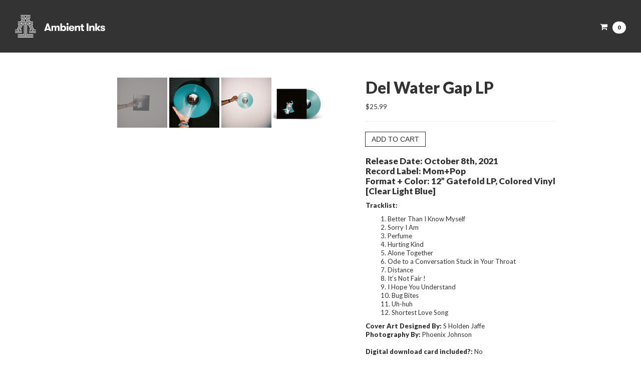

--- FILE ---
content_type: text/html; charset=utf-8
request_url: https://merch.ambientinks.com/products/del-water-gap-lp
body_size: 21442
content:
<!doctype html>
<!--[if lt IE 7]> <html class="no-js ie6 oldie" lang="en"> <![endif]-->
<!--[if IE 7]>    <html class="no-js ie7 oldie" lang="en"> <![endif]-->
<!--[if IE 8]>    <html class="no-js ie8 oldie" lang="en"> <![endif]-->
<!--[if gt IE 8]><!--> <html class="no-js modern" lang="en"> <!--<![endif]-->


<head>

<!-- Ambient Google Merchant -->
<meta name="google-site-verification" content="EjTtKXNd_2q1U62ZHmuQ9rktFyF0zktsIkyQl-fTNVQ" />  

<!-- Ambient Google tag (gtag.js) -->
<script async src="https://www.googletagmanager.com/gtag/js?id=G-TYSB0WW6P2"></script>
<script>
  window.dataLayer = window.dataLayer || [];
  function gtag(){dataLayer.push(arguments);}
  gtag('js', new Date());

  gtag('config', 'G-TYSB0WW6P2');
</script>

  <!-- Meta Pixel Code -->
<script>
!function(f,b,e,v,n,t,s)
{if(f.fbq)return;n=f.fbq=function(){n.callMethod?
n.callMethod.apply(n,arguments):n.queue.push(arguments)};
if(!f._fbq)f._fbq=n;n.push=n;n.loaded=!0;n.version='2.0';
n.queue=[];t=b.createElement(e);t.async=!0;
t.src=v;s=b.getElementsByTagName(e)[0];
s.parentNode.insertBefore(t,s)}(window, document,'script',
'https://connect.facebook.net/en_US/fbevents.js');
fbq('init', '1332532447957022');
fbq('track', 'PageView');
</script>
<noscript><img height="1" width="1" style="display:none"
src="https://www.facebook.com/tr?id=1332532447957022&ev=PageView&noscript=1"
/></noscript>
<!-- End Meta Pixel Code -->
    
    
<link rel="shortcut icon" href="https://cdn.shopify.com/s/files/1/0219/6940/files/Ambient-Logo-Square_BlackOnWhite_Round.svg?v=1745946711" type="image/png" />    
    
    





  
<link href="https://fonts.googleapis.com/css?family=Lato:400,900,400italic,900italic" rel="stylesheet" type="text/css">



    <meta charset="utf-8">
	  <link rel="canonical" href="https://merch.ambientinks.com/products/del-water-gap-lp" />


	  <title>Del Water Gap LP | Ambient Inks</title>


    <meta name="viewport" content="width=device-width, initial-scale=1.0">


	<meta name="description" content="Release Date: October 8th, 2021Record Label: Mom+PopFormat + Color: 12” Gatefold LP, Colored Vinyl [Clear Light Blue]Tracklist:1. Better Than I Know Myself2...." />


    <!-- HTML5 shim, for IE6-8 support of HTML5 elements -->
    <!--[if lt IE 9]>
      <script src="//html5shim.googlecode.com/svn/trunk/html5.js"></script>
    <![endif]-->

    <link href="//merch.ambientinks.com/cdn/shop/t/4/assets/bootstrap-2.3.1.min.css?v=17737141382247376961696437750" rel="stylesheet" type="text/css" media="all" />
    <link href="//merch.ambientinks.com/cdn/shop/t/4/assets/font-awesome-3.0.2.min.css?v=67396260019063799271696437750" rel="stylesheet" type="text/css" media="all" />
    
    
    
    <script src="https://code.jquery.com/jquery-1.12.3.min.js" type="text/javascript"></script>
    <script src="https://code.jquery.com/jquery-migrate-1.4.0.min.js" type="text/javascript"></script>
    
    <script src="//merch.ambientinks.com/cdn/shop/t/4/assets/jquery.cookie.js?v=1378750811" type="text/javascript"></script>
    <script src="//merch.ambientinks.com/cdn/shop/t/4/assets/bootstrap-2.3.1.min.js?v=1365263433" type="text/javascript"></script>
    <script src="//merch.ambientinks.com/cdn/shopifycloud/storefront/assets/themes_support/option_selection-b017cd28.js" type="text/javascript"></script>


    
    
    <link href="//merch.ambientinks.com/cdn/shop/t/4/assets/royalslider.css?v=31052052353218972311763645433" rel="stylesheet" type="text/css" media="all" />
    <link href="//merch.ambientinks.com/cdn/shop/t/4/assets/rs-default-1.0.4.css?v=111264360521837943011763645426" rel="stylesheet" type="text/css" media="all" />
    <script src="//merch.ambientinks.com/cdn/shop/t/4/assets/jquery.royalslider-9.3.6.min.js?v=63565124118029058721385659055" type="text/javascript"></script>
    
    <link href="//merch.ambientinks.com/cdn/shop/t/4/assets/lightcase.css?v=135450654611185260471696437750" rel="stylesheet" type="text/css" media="all" />
    <script src="//merch.ambientinks.com/cdn/shop/t/4/assets/lightcase.js?v=150577571992853327241598582618" type="text/javascript"></script>
    


    

    <link href="//merch.ambientinks.com/cdn/shop/t/4/assets/styles.css?v=97389702694941001271745956411" rel="stylesheet" type="text/css" media="all" />


    <script>window.performance && window.performance.mark && window.performance.mark('shopify.content_for_header.start');</script><meta name="facebook-domain-verification" content="q4p7ibdsdcy0cyj5mbc0corkrnlikg">
<meta name="google-site-verification" content="EjTtKXNd_2q1U62ZHmuQ9rktFyF0zktsIkyQl-fTNVQ">
<meta id="shopify-digital-wallet" name="shopify-digital-wallet" content="/2196940/digital_wallets/dialog">
<meta name="shopify-checkout-api-token" content="aaddc71eb0f4beb93e8e2d2bb91b83ae">
<meta id="in-context-paypal-metadata" data-shop-id="2196940" data-venmo-supported="true" data-environment="production" data-locale="en_US" data-paypal-v4="true" data-currency="USD">
<link rel="alternate" type="application/json+oembed" href="https://merch.ambientinks.com/products/del-water-gap-lp.oembed">
<script async="async" src="/checkouts/internal/preloads.js?locale=en-US"></script>
<link rel="preconnect" href="https://shop.app" crossorigin="anonymous">
<script async="async" src="https://shop.app/checkouts/internal/preloads.js?locale=en-US&shop_id=2196940" crossorigin="anonymous"></script>
<script id="shopify-features" type="application/json">{"accessToken":"aaddc71eb0f4beb93e8e2d2bb91b83ae","betas":["rich-media-storefront-analytics"],"domain":"merch.ambientinks.com","predictiveSearch":true,"shopId":2196940,"locale":"en"}</script>
<script>var Shopify = Shopify || {};
Shopify.shop = "ambientmerch.myshopify.com";
Shopify.locale = "en";
Shopify.currency = {"active":"USD","rate":"1.0"};
Shopify.country = "US";
Shopify.theme = {"name":"2026 - level1","id":4128017,"schema_name":null,"schema_version":null,"theme_store_id":null,"role":"main"};
Shopify.theme.handle = "null";
Shopify.theme.style = {"id":null,"handle":null};
Shopify.cdnHost = "merch.ambientinks.com/cdn";
Shopify.routes = Shopify.routes || {};
Shopify.routes.root = "/";</script>
<script type="module">!function(o){(o.Shopify=o.Shopify||{}).modules=!0}(window);</script>
<script>!function(o){function n(){var o=[];function n(){o.push(Array.prototype.slice.apply(arguments))}return n.q=o,n}var t=o.Shopify=o.Shopify||{};t.loadFeatures=n(),t.autoloadFeatures=n()}(window);</script>
<script>
  window.ShopifyPay = window.ShopifyPay || {};
  window.ShopifyPay.apiHost = "shop.app\/pay";
  window.ShopifyPay.redirectState = null;
</script>
<script id="shop-js-analytics" type="application/json">{"pageType":"product"}</script>
<script defer="defer" async type="module" src="//merch.ambientinks.com/cdn/shopifycloud/shop-js/modules/v2/client.init-shop-cart-sync_C5BV16lS.en.esm.js"></script>
<script defer="defer" async type="module" src="//merch.ambientinks.com/cdn/shopifycloud/shop-js/modules/v2/chunk.common_CygWptCX.esm.js"></script>
<script type="module">
  await import("//merch.ambientinks.com/cdn/shopifycloud/shop-js/modules/v2/client.init-shop-cart-sync_C5BV16lS.en.esm.js");
await import("//merch.ambientinks.com/cdn/shopifycloud/shop-js/modules/v2/chunk.common_CygWptCX.esm.js");

  window.Shopify.SignInWithShop?.initShopCartSync?.({"fedCMEnabled":true,"windoidEnabled":true});

</script>
<script>
  window.Shopify = window.Shopify || {};
  if (!window.Shopify.featureAssets) window.Shopify.featureAssets = {};
  window.Shopify.featureAssets['shop-js'] = {"shop-cart-sync":["modules/v2/client.shop-cart-sync_ZFArdW7E.en.esm.js","modules/v2/chunk.common_CygWptCX.esm.js"],"init-fed-cm":["modules/v2/client.init-fed-cm_CmiC4vf6.en.esm.js","modules/v2/chunk.common_CygWptCX.esm.js"],"shop-button":["modules/v2/client.shop-button_tlx5R9nI.en.esm.js","modules/v2/chunk.common_CygWptCX.esm.js"],"shop-cash-offers":["modules/v2/client.shop-cash-offers_DOA2yAJr.en.esm.js","modules/v2/chunk.common_CygWptCX.esm.js","modules/v2/chunk.modal_D71HUcav.esm.js"],"init-windoid":["modules/v2/client.init-windoid_sURxWdc1.en.esm.js","modules/v2/chunk.common_CygWptCX.esm.js"],"shop-toast-manager":["modules/v2/client.shop-toast-manager_ClPi3nE9.en.esm.js","modules/v2/chunk.common_CygWptCX.esm.js"],"init-shop-email-lookup-coordinator":["modules/v2/client.init-shop-email-lookup-coordinator_B8hsDcYM.en.esm.js","modules/v2/chunk.common_CygWptCX.esm.js"],"init-shop-cart-sync":["modules/v2/client.init-shop-cart-sync_C5BV16lS.en.esm.js","modules/v2/chunk.common_CygWptCX.esm.js"],"avatar":["modules/v2/client.avatar_BTnouDA3.en.esm.js"],"pay-button":["modules/v2/client.pay-button_FdsNuTd3.en.esm.js","modules/v2/chunk.common_CygWptCX.esm.js"],"init-customer-accounts":["modules/v2/client.init-customer-accounts_DxDtT_ad.en.esm.js","modules/v2/client.shop-login-button_C5VAVYt1.en.esm.js","modules/v2/chunk.common_CygWptCX.esm.js","modules/v2/chunk.modal_D71HUcav.esm.js"],"init-shop-for-new-customer-accounts":["modules/v2/client.init-shop-for-new-customer-accounts_ChsxoAhi.en.esm.js","modules/v2/client.shop-login-button_C5VAVYt1.en.esm.js","modules/v2/chunk.common_CygWptCX.esm.js","modules/v2/chunk.modal_D71HUcav.esm.js"],"shop-login-button":["modules/v2/client.shop-login-button_C5VAVYt1.en.esm.js","modules/v2/chunk.common_CygWptCX.esm.js","modules/v2/chunk.modal_D71HUcav.esm.js"],"init-customer-accounts-sign-up":["modules/v2/client.init-customer-accounts-sign-up_CPSyQ0Tj.en.esm.js","modules/v2/client.shop-login-button_C5VAVYt1.en.esm.js","modules/v2/chunk.common_CygWptCX.esm.js","modules/v2/chunk.modal_D71HUcav.esm.js"],"shop-follow-button":["modules/v2/client.shop-follow-button_Cva4Ekp9.en.esm.js","modules/v2/chunk.common_CygWptCX.esm.js","modules/v2/chunk.modal_D71HUcav.esm.js"],"checkout-modal":["modules/v2/client.checkout-modal_BPM8l0SH.en.esm.js","modules/v2/chunk.common_CygWptCX.esm.js","modules/v2/chunk.modal_D71HUcav.esm.js"],"lead-capture":["modules/v2/client.lead-capture_Bi8yE_yS.en.esm.js","modules/v2/chunk.common_CygWptCX.esm.js","modules/v2/chunk.modal_D71HUcav.esm.js"],"shop-login":["modules/v2/client.shop-login_D6lNrXab.en.esm.js","modules/v2/chunk.common_CygWptCX.esm.js","modules/v2/chunk.modal_D71HUcav.esm.js"],"payment-terms":["modules/v2/client.payment-terms_CZxnsJam.en.esm.js","modules/v2/chunk.common_CygWptCX.esm.js","modules/v2/chunk.modal_D71HUcav.esm.js"]};
</script>
<script>(function() {
  var isLoaded = false;
  function asyncLoad() {
    if (isLoaded) return;
    isLoaded = true;
    var urls = ["\/\/shopify.privy.com\/widget.js?shop=ambientmerch.myshopify.com"];
    for (var i = 0; i < urls.length; i++) {
      var s = document.createElement('script');
      s.type = 'text/javascript';
      s.async = true;
      s.src = urls[i];
      var x = document.getElementsByTagName('script')[0];
      x.parentNode.insertBefore(s, x);
    }
  };
  if(window.attachEvent) {
    window.attachEvent('onload', asyncLoad);
  } else {
    window.addEventListener('load', asyncLoad, false);
  }
})();</script>
<script id="__st">var __st={"a":2196940,"offset":-21600,"reqid":"4d9fbf35-82b2-4d57-8da8-a79baf9ef8bd-1768723431","pageurl":"merch.ambientinks.com\/products\/del-water-gap-lp","u":"a047200b8f5e","p":"product","rtyp":"product","rid":6602720411694};</script>
<script>window.ShopifyPaypalV4VisibilityTracking = true;</script>
<script id="captcha-bootstrap">!function(){'use strict';const t='contact',e='account',n='new_comment',o=[[t,t],['blogs',n],['comments',n],[t,'customer']],c=[[e,'customer_login'],[e,'guest_login'],[e,'recover_customer_password'],[e,'create_customer']],r=t=>t.map((([t,e])=>`form[action*='/${t}']:not([data-nocaptcha='true']) input[name='form_type'][value='${e}']`)).join(','),a=t=>()=>t?[...document.querySelectorAll(t)].map((t=>t.form)):[];function s(){const t=[...o],e=r(t);return a(e)}const i='password',u='form_key',d=['recaptcha-v3-token','g-recaptcha-response','h-captcha-response',i],f=()=>{try{return window.sessionStorage}catch{return}},m='__shopify_v',_=t=>t.elements[u];function p(t,e,n=!1){try{const o=window.sessionStorage,c=JSON.parse(o.getItem(e)),{data:r}=function(t){const{data:e,action:n}=t;return t[m]||n?{data:e,action:n}:{data:t,action:n}}(c);for(const[e,n]of Object.entries(r))t.elements[e]&&(t.elements[e].value=n);n&&o.removeItem(e)}catch(o){console.error('form repopulation failed',{error:o})}}const l='form_type',E='cptcha';function T(t){t.dataset[E]=!0}const w=window,h=w.document,L='Shopify',v='ce_forms',y='captcha';let A=!1;((t,e)=>{const n=(g='f06e6c50-85a8-45c8-87d0-21a2b65856fe',I='https://cdn.shopify.com/shopifycloud/storefront-forms-hcaptcha/ce_storefront_forms_captcha_hcaptcha.v1.5.2.iife.js',D={infoText:'Protected by hCaptcha',privacyText:'Privacy',termsText:'Terms'},(t,e,n)=>{const o=w[L][v],c=o.bindForm;if(c)return c(t,g,e,D).then(n);var r;o.q.push([[t,g,e,D],n]),r=I,A||(h.body.append(Object.assign(h.createElement('script'),{id:'captcha-provider',async:!0,src:r})),A=!0)});var g,I,D;w[L]=w[L]||{},w[L][v]=w[L][v]||{},w[L][v].q=[],w[L][y]=w[L][y]||{},w[L][y].protect=function(t,e){n(t,void 0,e),T(t)},Object.freeze(w[L][y]),function(t,e,n,w,h,L){const[v,y,A,g]=function(t,e,n){const i=e?o:[],u=t?c:[],d=[...i,...u],f=r(d),m=r(i),_=r(d.filter((([t,e])=>n.includes(e))));return[a(f),a(m),a(_),s()]}(w,h,L),I=t=>{const e=t.target;return e instanceof HTMLFormElement?e:e&&e.form},D=t=>v().includes(t);t.addEventListener('submit',(t=>{const e=I(t);if(!e)return;const n=D(e)&&!e.dataset.hcaptchaBound&&!e.dataset.recaptchaBound,o=_(e),c=g().includes(e)&&(!o||!o.value);(n||c)&&t.preventDefault(),c&&!n&&(function(t){try{if(!f())return;!function(t){const e=f();if(!e)return;const n=_(t);if(!n)return;const o=n.value;o&&e.removeItem(o)}(t);const e=Array.from(Array(32),(()=>Math.random().toString(36)[2])).join('');!function(t,e){_(t)||t.append(Object.assign(document.createElement('input'),{type:'hidden',name:u})),t.elements[u].value=e}(t,e),function(t,e){const n=f();if(!n)return;const o=[...t.querySelectorAll(`input[type='${i}']`)].map((({name:t})=>t)),c=[...d,...o],r={};for(const[a,s]of new FormData(t).entries())c.includes(a)||(r[a]=s);n.setItem(e,JSON.stringify({[m]:1,action:t.action,data:r}))}(t,e)}catch(e){console.error('failed to persist form',e)}}(e),e.submit())}));const S=(t,e)=>{t&&!t.dataset[E]&&(n(t,e.some((e=>e===t))),T(t))};for(const o of['focusin','change'])t.addEventListener(o,(t=>{const e=I(t);D(e)&&S(e,y())}));const B=e.get('form_key'),M=e.get(l),P=B&&M;t.addEventListener('DOMContentLoaded',(()=>{const t=y();if(P)for(const e of t)e.elements[l].value===M&&p(e,B);[...new Set([...A(),...v().filter((t=>'true'===t.dataset.shopifyCaptcha))])].forEach((e=>S(e,t)))}))}(h,new URLSearchParams(w.location.search),n,t,e,['guest_login'])})(!0,!0)}();</script>
<script integrity="sha256-4kQ18oKyAcykRKYeNunJcIwy7WH5gtpwJnB7kiuLZ1E=" data-source-attribution="shopify.loadfeatures" defer="defer" src="//merch.ambientinks.com/cdn/shopifycloud/storefront/assets/storefront/load_feature-a0a9edcb.js" crossorigin="anonymous"></script>
<script crossorigin="anonymous" defer="defer" src="//merch.ambientinks.com/cdn/shopifycloud/storefront/assets/shopify_pay/storefront-65b4c6d7.js?v=20250812"></script>
<script data-source-attribution="shopify.dynamic_checkout.dynamic.init">var Shopify=Shopify||{};Shopify.PaymentButton=Shopify.PaymentButton||{isStorefrontPortableWallets:!0,init:function(){window.Shopify.PaymentButton.init=function(){};var t=document.createElement("script");t.src="https://merch.ambientinks.com/cdn/shopifycloud/portable-wallets/latest/portable-wallets.en.js",t.type="module",document.head.appendChild(t)}};
</script>
<script data-source-attribution="shopify.dynamic_checkout.buyer_consent">
  function portableWalletsHideBuyerConsent(e){var t=document.getElementById("shopify-buyer-consent"),n=document.getElementById("shopify-subscription-policy-button");t&&n&&(t.classList.add("hidden"),t.setAttribute("aria-hidden","true"),n.removeEventListener("click",e))}function portableWalletsShowBuyerConsent(e){var t=document.getElementById("shopify-buyer-consent"),n=document.getElementById("shopify-subscription-policy-button");t&&n&&(t.classList.remove("hidden"),t.removeAttribute("aria-hidden"),n.addEventListener("click",e))}window.Shopify?.PaymentButton&&(window.Shopify.PaymentButton.hideBuyerConsent=portableWalletsHideBuyerConsent,window.Shopify.PaymentButton.showBuyerConsent=portableWalletsShowBuyerConsent);
</script>
<script data-source-attribution="shopify.dynamic_checkout.cart.bootstrap">document.addEventListener("DOMContentLoaded",(function(){function t(){return document.querySelector("shopify-accelerated-checkout-cart, shopify-accelerated-checkout")}if(t())Shopify.PaymentButton.init();else{new MutationObserver((function(e,n){t()&&(Shopify.PaymentButton.init(),n.disconnect())})).observe(document.body,{childList:!0,subtree:!0})}}));
</script>
<link id="shopify-accelerated-checkout-styles" rel="stylesheet" media="screen" href="https://merch.ambientinks.com/cdn/shopifycloud/portable-wallets/latest/accelerated-checkout-backwards-compat.css" crossorigin="anonymous">
<style id="shopify-accelerated-checkout-cart">
        #shopify-buyer-consent {
  margin-top: 1em;
  display: inline-block;
  width: 100%;
}

#shopify-buyer-consent.hidden {
  display: none;
}

#shopify-subscription-policy-button {
  background: none;
  border: none;
  padding: 0;
  text-decoration: underline;
  font-size: inherit;
  cursor: pointer;
}

#shopify-subscription-policy-button::before {
  box-shadow: none;
}

      </style>

<script>window.performance && window.performance.mark && window.performance.mark('shopify.content_for_header.end');</script>



  

<script id="sca_fg_cart_ShowGiftAsProductTemplate" type="text/template">
  
  <div class="item not-sca-qv" id="sca-freegift-{{productID}}">
    <a class="close_box" style="display: none;position: absolute;top:5px;right: 10px;font-size: 22px;font-weight: bold;cursor: pointer;text-decoration:none;color: #aaa;">×</a>
    <a href="/products/{{productHandle}}" target="_blank"><img style="margin-left: auto; margin-right: auto; width: 50%;" class="lazyOwl" data-src="{{productImageURL}}"></a>
    <div class="sca-product-shop">
      <div class="f-fix"><span class="sca-product-title" style="white-space: nowrap;color:#000;{{showfgTitle}}">{{productTitle}}</span>
          <div id="product-variants-{{productID}}">
            <div class="sca-price" id="price-field-{{productID}}">
              <span class="sca-old-price">{{variant_compare_at_price}}</span>
              <span class="sca-special-price">{{variant_price}}</span>
            </div>
            <div id="stay-content-sca-freegift-{{productID}}" class="sca-fg-cart-item">
              <a class="close_box" style="display: none;position: absolute;top:5px;right: 10px;font-size: 22px;font-weight: bold;cursor: pointer;text-decoration:none;color: #aaa;">×</a>
              <select id="product-select-{{productID}}" name="id" style="display: none">
                {{optionVariantData}}
              </select>
            </div>
          </div>
          <button type='button' id="sca-btn-select-{{productID}}" class="sca-button" onclick="onclickSelect_{{productID}}();"><span>{{SelectButton}}</span></button>
          <button type='button' id="sca-btn-{{productID}}" class="sca-button" style="display: none"><span>{{AddToCartButton}}</span></button>
      </div>
    </div>
  </div>
  
</script>
<script id = "sca_fg_cart_ShowGiftAsProductScriptTemplate" type="text/template">
  
    var selectCallback_{{productID}}=function(_,t){if(_?(_.available?(SECOMAPP.jQuery("#sca-btn-{{productID}}").removeClass("disabled").removeAttr("disabled").html("<span>{{AddToCartButton}}</span>").fadeTo(200,1),SECOMAPP.jQuery("#sca-btn-{{productID}}").unbind("click"),SECOMAPP.jQuery("#sca-btn-{{productID}}").click(SECOMAPP.jQuery.proxy(function(){SECOMAPP.addGiftToCart(_.id,1)},_))):SECOMAPP.jQuery("#sca-btn-{{productID}}").html("<span>{{UnavailableButton}}</span>").addClass("disabled").attr("disabled","disabled").fadeTo(200,.5),_.compare_at_price>_.price?SECOMAPP.jQuery("#price-field-{{productID}}").html("<span class='sca-old-price'>"+SECOMAPP.formatMoney(_.compare_at_price)+"</span>&nbsp;<s class='sca-special-price'>"+SECOMAPP.formatMoney(_.price)+"</s>"):SECOMAPP.jQuery("#price-field-{{productID}}").html("<span class='sca-special-price'>"+SECOMAPP.formatMoney(_.price)+"</span>")):SECOMAPP.jQuery("#sca-btn-{{productID}}").html("<span>{{UnavailableButton}}</span>").addClass("disabled").attr("disabled","disabled").fadeTo(200,.5),_&&_.featured_image){var a=SECOMAPP.jQuery("#sca-freegift-{{productID}} img"),e=_.featured_image,o=a[0];Shopify.Image.switchImage(e,o,function(_,t,a){SECOMAPP.jQuery(a).parents("a").attr("href",_),SECOMAPP.jQuery(a).attr("src",_)})}},onclickSelect_{{productID}}=function(){SECOMAPP.jQuery.getJSON("/products/{{productHandle}}.js",{_:(new Date).getTime()},function(_){1==_.options.length&&SECOMAPP.jQuery("<label><strong>"+_.options[0].name+"</strong></label>").insertBefore("#product-select-{{productID}}");var t=[];SECOMAPP.jQuery.each(_.options,function(_,a){t[_]=a.name}),_.options=t;for(var a={{variantsGiftList}},e={{mainVariantsList}},o=_.variants.length-1;o>-1;o--)a.indexOf(_.variants[o].id)<0&&e.indexOf(_.variants[o].id)<0&&_.variants.splice(o,1);for(var c=e.length-1;c>-1;c--){var n=a[c],r=e[c],i=0,s=0;for(o=_.variants.length-1;o>-1;o--)_.variants[o].id==n?i=o:_.variants[o].id==r&&(s=o);"undefined"!=typeof SECOMAPP&&void 0!==SECOMAPP.fgsettings&&!0===SECOMAPP.fgsettings.sca_sync_gift&&void 0!==SECOMAPP.fgsettings.sca_fg_gift_variant_quantity_format&&"equal_original_inventory"===SECOMAPP.fgsettings.sca_fg_gift_variant_quantity_format&&(_.variants[i].available=_.variants[s].available,_.variants[i].inventory_management=_.variants[s].inventory_management),_.variants[i].option1=_.variants[s].option1,_.variants[i].options[0].name=_.variants[s].options[0].name,_.variants[i].options[1]&&(_.variants[i].options[1].name=_.variants[s].options[1].name,_.variants[i].option2=_.variants[s].option2),_.variants[i].options[2]&&(_.variants[i].options[2].name=_.variants[s].options[2].name,_.variants[i].option3=_.variants[s].option3),_.variants[i].title=_.variants[s].title,_.variants[i].name=_.variants[s].name,_.variants[i].public_title=_.variants[s].public_title,_.variants.splice(s,1)}SECOMAPP.jQuery("#sca-btn-select-{{productID}}").hide(),SECOMAPP.jQuery("#product-select-{{productID}}").show(),SECOMAPP.jQuery("#sca-btn-{{productID}}").show(),SECOMAPP.jQuery("#stay-content-sca-freegift-{{productID}} .close_box").show(),SECOMAPP.jQuery("#stay-content-sca-freegift-{{productID}} .close_box").click(function(){SECOMAPP.jQuery("#stay-content-sca-freegift-{{productID}}").hide(),SECOMAPP.jQuery("#sca-btn-{{productID}}").hide(),SECOMAPP.jQuery("#sca-btn-select-{{productID}}").show()}),onclickSelect_{{productID}}=function(){SECOMAPP.jQuery("#stay-content-sca-freegift-{{productID}}").show(),SECOMAPP.jQuery("#sca-btn-{{productID}}").show(),SECOMAPP.jQuery("#sca-btn-select-{{productID}}").hide()},1==_.variants.length?(-1!==_.variants[0].title.indexOf("Default")&&SECOMAPP.jQuery("#sca-freegift-{{productID}} .selector-wrapper").hide(),1==_.variants[0].available&&(SECOMAPP.jQuery("#sca-btn-{{productID}}").show(),SECOMAPP.jQuery("#sca-btn-select-{{productID}}").hide(),SECOMAPP.jQuery("#sca-btn-{{productID}}").removeClass("disabled").removeAttr("disabled").html("<span>{{AddToCartButton}}</span>").fadeTo(200,1),SECOMAPP.jQuery("#sca-btn-{{productID}}").unbind("click"),SECOMAPP.jQuery("#sca-btn-{{productID}}").click(SECOMAPP.jQuery.proxy(function(){SECOMAPP.addGiftToCart(_.variants[0].id,1)},_)))):(new Shopify.OptionSelectors("product-select-{{productID}}",{product:_,onVariantSelected:selectCallback_{{productID}},enableHistoryState:!0}),SECOMAPP.jQuery("#stay-content-sca-freegift-{{productID}}").show(),SECOMAPP.jQuery("#stay-content-sca-freegift-{{productID}}").focus())})};1=={{variantsGiftList}}.length&&onclickSelect_{{productID}}();
  
</script>

<script id="sca_fg_cart_ShowGiftAsVariantTemplate" type="text/template">
  
  <div class="item not-sca-qv" id="sca-freegift-{{variantID}}">
    <a href="/products/{{productHandle}}?variant={{originalVariantID}}" target="_blank"><img style="margin-left: auto; margin-right: auto; width: 50%;" class="lazyOwl" data-src="{{variantImageURL}}"></a>
    <div class="sca-product-shop">
      <div class="f-fix">
        <span class="sca-product-title" style="white-space: nowrap;color:#000;">{{variantTitle}}</span>
        <div class="sca-price">
          <span class="sca-old-price">{{variant_compare_at_price}}</span>
          <span class="sca-special-price">{{variant_price}}</span>
        </div>
        <button type="button" id="sca-btn{{variantID}}" class="sca-button" onclick="SECOMAPP.addGiftToCart({{variantID}},1);">
          <span>{{AddToCartButton}}</span>
        </button>
      </div>
    </div>
  </div>
  
</script>

<script id="sca_fg_prod_GiftList" type="text/template">
  
  <a style="text-decoration: none !important" id ="{{giftShowID}}" class="product-image freegif-product-image freegift-info-{{giftShowID}}"
     title="{{giftTitle}}" href="/products/{{productsHandle}}">
    <img class="not-sca-qv" src="{{giftImgUrl}}" alt="{{giftTitle}}" />
  </a>
  
</script>

<script id="sca_fg_prod_Gift_PopupDetail" type="text/template">
  
  <div class="sca-fg-item fg-info-{{giftShowID}}" style="display:none;z-index:2147483647;">
    <div class="sca-fg-item-options">
      <div class="sca-fg-item-option-title">
        <em>{{freegiftRuleName}}</em>
      </div>
      <div class="sca-fg-item-option-ct">
        <!--        <div class="sca-fg-image-item">
                        <img src="{{giftImgUrl}}" /> -->
        <div class="sca-fg-item-name">
          <a href="#">{{giftTitle}}</a>
        </div>
        <!--        </div> -->
      </div>
    </div>
  </div>
  
</script>

<script id="sca_fg_ajax_GiftListPopup" type="text/template">
  
  <div id="freegift_popup" class="mfp-hide">
    <div id="sca-fg-owl-carousel">
      <div id="freegift_cart_container" class="sca-fg-cart-container" style="display: none;">
        <div id="freegift_message" class="owl-carousel"></div>
      </div>
      <div id="sca-fg-slider-cart" style="display: none;">
        <div class="sca-fg-cart-title">
          <strong>{{popupTitle}}</strong>
        </div>
        <div id="sca_freegift_list" class="owl-carousel"></div>
      </div>
    </div>
  </div>
  
</script>

<script id="sca_fg_checkout_confirm_popup" type="text/template">
    
         <div class='sca-fg-checkout-confirm-popup' style='font-family: "Myriad","Cardo","Big Caslon","Bodoni MT",Georgia,serif; position: relative;background: #FFF;padding: 20px 20px 50px 20px;width: auto;max-width: 500px;margin: 20px auto;'>
             <h1 style='font-family: "Oswald","Cardo","Big Caslon","Bodoni MT",Georgia,serif;'>YOU CAN STILL ADD MORE!</h1>
             <p>You get 1 free item with every product purchased. It looks like you can still add more free item(s) to your cart. What would you like to do?</p>
             <p class='sca-fg-checkout-confirm-buttons' style='float: right;'>
                 <a class='btn popup-modal-dismiss action_button add_to_cart' href='#' style='width: 200px !important;margin-right: 20px;'>ADD MORE</a>
                 <a class='btn checkout__button continue-checkout action_button add_to_cart' href='/checkout' style='width: 200px !important;'>CHECKOUT</a>
             </p>
         </div>
    
</script>



<link href="//merch.ambientinks.com/cdn/shop/t/4/assets/sca.freegift.css?v=118326107520137171181557502219" rel="stylesheet" type="text/css" media="all" />
<script src="//merch.ambientinks.com/cdn/shopifycloud/storefront/assets/themes_support/option_selection-b017cd28.js" type="text/javascript"></script>
<script>
    Shopify.money_format = "${{amount}}";
    //enable checking free gifts condition when checkout clicked
    if ((typeof SECOMAPP) === 'undefined') { window.SECOMAPP = {}; };
    SECOMAPP.enableOverrideCheckout = true;
    //    SECOMAPP.preStopAppCallback = function(cart){
    //        if(typeof yotpo!=='undefined' && typeof yotpo.initWidgets==='function'){
    //            yotpo.initWidgets();
    //        }
    //    }
</script>
<script type="text/javascript">(function(){if(typeof SECOMAPP==="undefined"){SECOMAPP={};};if(typeof Shopify==="undefined"){Shopify={};};SECOMAPP.fg_ver=1557891261;SECOMAPP.gifts_list_avai={"16441343475758":true};})();</script>

<script src="//merch.ambientinks.com/cdn/shop/t/4/assets/sca.freegifts.data.js?v=110650182430882547801557891343" type="text/javascript"></script>
<script data-cfasync="false" type="text/javascript">
  /* Smart Ecommerce App (SEA Inc)
   * http://www.secomapp.com
   * Do not reuse those source codes if don't have permission of us.
   * */
  
  (function(){if(!Array.isArray){Array.isArray=function(e){return Object.prototype.toString.call(e)==="[object Array]"}}"function"!==typeof Object.create&&(Object.create=function(e){function t(){}t.prototype=e;return new t});if(!Object.keys){Object.keys=function(e){var t=[],i;for(i in e){if(Object.prototype.hasOwnProperty.call(e,i)){t.push(i)}}return t}}if(!String.prototype.endsWith){Object.defineProperty(String.prototype,"endsWith",{value:function(e,t){var i=this.toString();if(t===undefined||t>i.length){t=i.length}t-=e.length;var r=i.indexOf(e,t);return r!==-1&&r===t},writable:true,enumerable:true,configurable:true})}if(!Array.prototype.indexOf){Array.prototype.indexOf=function(e,t){var i;if(this==null){throw new TypeError('"this" is null or not defined')}var r=Object(this);var o=r.length>>>0;if(o===0){return-1}var n=+t||0;if(Math.abs(n)===Infinity){n=0}if(n>=o){return-1}i=Math.max(n>=0?n:o-Math.abs(n),0);while(i<o){if(i in r&&r[i]===e){return i}i++}return-1}}if(!Array.prototype.forEach){Array.prototype.forEach=function(e,t){var i,r;if(this==null){throw new TypeError(" this is null or not defined")}var o=Object(this);var n=o.length>>>0;if(typeof e!=="function"){throw new TypeError(e+" is not a function")}if(arguments.length>1){i=t}r=0;while(r<n){var a;if(r in o){a=o[r];e.call(i,a,r,o)}r++}}}console=console||{};console.log=console.log||function(){};if(typeof Shopify==="undefined"){Shopify={}}if(typeof Shopify.onError!=="function"){Shopify.onError=function(){}}if(typeof SECOMAPP==="undefined"){SECOMAPP={}}SECOMAPP.removeGiftsVariant=function(e){setTimeout(function(){try{e("select option").not(".sca-fg-cart-item select option").filter(function(){var t=e(this).val();var i=e(this).text();if(i.indexOf(" - ")!==-1){i=i.slice(0,i.indexOf(" - "))}var r=[];if(i.indexOf(" / ")!==-1){r=i.split(" / ");i=r[r.length-1]}if(typeof SECOMAPP.gifts_list_avai!=="undefined"&&typeof SECOMAPP.gifts_list_avai[t]!=="undefined"||i.endsWith("% off)")){e("select option").not(".sca-fg-cart-item select option").filter(function(){var r=e(this).val();var o=e(this).text();return o.endsWith(i)||r==t||o.endsWith("% off)")}).remove();e(".dropdown *,ul li,label,div").filter(function(){var r=e(this).html(),o=e(this).data("value");return r&&r.endsWith(i)||r&&r.endsWith("% off)")||o==t}).remove();return true}return false})}catch(e){console.log(e)}},500)};SECOMAPP.formatMoney=function(e,t){if(typeof e=="string"){e=e.replace(".","")}var i="";var r=typeof Shopify!=="undefined"&&typeof Shopify.money_format!=="undefined"?Shopify.money_format:"{{amount}}";var o=/\{\{\s*(\w+)\s*\}\}/;var n=t||(typeof this.fgsettings.sca_currency_format==="string"&&this.fgsettings.sca_currency_format.indexOf("amount")>-1?this.fgsettings.sca_currency_format:null)||r;if(n.indexOf("amount_no_decimals_no_comma_separator")<0&&n.indexOf("amount_no_comma_separator_up_cents")<0&&n.indexOf("amount_up_cents")<0&&typeof Shopify.formatMoney==="function"){return Shopify.formatMoney(e,n)}function a(e,t){return typeof e=="undefined"?t:e}function f(e,t,i,r,o,n){t=a(t,2);i=a(i,",");r=a(r,".");if(isNaN(e)||e==null){return 0}e=(e/100).toFixed(t);var f=e.split("."),c=f[0].replace(/(\d)(?=(\d\d\d)+(?!\d))/g,"$1"+i),s=f[1]?!o||!n?r+f[1]:o+f[1]+n:"";return c+s}switch(n.match(o)[1]){case"amount":i=f(e,2);break;case"amount_no_decimals":i=f(e,0);break;case"amount_with_comma_separator":i=f(e,2,",",".");break;case"amount_no_decimals_with_comma_separator":i=f(e,0,",",".");break;case"amount_no_decimals_no_comma_separator":i=f(e,0,"","");break;case"amount_up_cents":i=f(e,2,",","","<sup>","</sup>");break;case"amount_no_comma_separator_up_cents":i=f(e,2,"","","<sup>","</sup>");break}return n.replace(o,i)};SECOMAPP.setCookie=function(e,t,i,r,o){var n=new Date;n.setTime(n.getTime()+i*24*60*60*1e3+r*60*1e3);var a="expires="+n.toUTCString();document.cookie=e+"="+t+";"+a+(o?";path="+o:";path=/")};SECOMAPP.getCookie=function(e){var t=e+"=";var i=document.cookie.split(";");for(var r=0;r<i.length;r++){var o=i[r];while(o.charAt(0)==" ")o=o.substring(1);if(o.indexOf(t)==0)return o.substring(t.length,o.length)}return""};SECOMAPP.getQueryString=function(){var e={};var t=window.location.search.substring(1);var i=t.split("&");for(var r=0;r<i.length;r++){var o=i[r].split("=");if(typeof e[o[0]]==="undefined"){e[o[0]]=decodeURIComponent(o[1])}else if(typeof e[o[0]]==="string"){var n=[e[o[0]],decodeURIComponent(o[1])];e[o[0]]=n}else{e[o[0]].push(decodeURIComponent(o[1]))}}return e};SECOMAPP.freegifts_product_json=function(e){if(e){for(var t=0;t<e.options.length;t++){option=e.options[t];if(option.values)for(var i=0;i<option.values.length;i++){if(option.values[i].endsWith("(Freegifts)")||option.values[i].endsWith("% off)")){option.values.splice(i,1);i--}}}for(var r=function(e){for(var t in e)if(e.hasOwnProperty(t))return!1;return!0},o=e.price,n=e.price_max,a=e.price_min,f=e.compare_at_price,c=e.compare_at_price_max,s=e.compare_at_price_min,t=0;t<e.variants.length;t++){var i=e.variants[t],p=!i.option3?!i.option2?i.option1:i.option2:i.option3;"undefined"!=typeof SECOMAPP&&"undefined"!=typeof SECOMAPP.gifts_list_avai&&!r(SECOMAPP.gifts_list_avai)&&"undefined"!=typeof SECOMAPP.gifts_list_avai[i.id]||p.endsWith("(Freegifts)")||p.endsWith("% off)")?(e.variants.splice(t,1),t-=1):(n>=i.price&&(n=i.price,o=i.price),a<=i.price&&(a=i.price),i.compare_at_price&&(c>=i.compare_at_price&&(c=i.compare_at_price,f=i.compare_at_price),s<=i.compare_at_price&&(s=i.compare_at_price)),1==i.available&&(e.available=!0))}e.price=o,e.price_max=a,e.price_min=n,e.compare_at_price=f,e.compare_at_price_max=s,e.compare_at_price_min=c,e.price_varies=a>n?!0:!1,e.compare_at_price_varies=s>c?!0:!1}return e};SECOMAPP.fg_codes=[];if(SECOMAPP.getCookie("sca_fg_codes")!==""){SECOMAPP.fg_codes=JSON.parse(SECOMAPP.getCookie("sca_fg_codes"))}var e=SECOMAPP.getQueryString();if(e["freegifts_code"]&&SECOMAPP.fg_codes.indexOf(e["freegifts_code"])===-1){if(typeof SECOMAPP.activateOnlyOnePromoCode!=="undefined"&&SECOMAPP.activateOnlyOnePromoCode===true){SECOMAPP.fg_codes=[]}SECOMAPP.fg_codes.push(e["freegifts_code"]);SECOMAPP.setCookie("sca_fg_codes",JSON.stringify(SECOMAPP.fg_codes))}})();
  
  ;SECOMAPP.customer={};SECOMAPP.customer.orders=[];SECOMAPP.customer.freegifts=[];;null;SECOMAPP.customer.email=null;SECOMAPP.customer.first_name=null;SECOMAPP.customer.last_name=null;SECOMAPP.customer.tags=null;SECOMAPP.customer.orders_count=null;SECOMAPP.customer.total_spent=null;
</script>

<!-- GSSTART Coming Soon code start. Do not change -->
<script type="text/javascript"> gsProductByVariant = {};  gsProductByVariant[39421267869742] =  1 ;   gsProductCSID = "6602720411694"; gsDefaultV = "39421267869742"; </script><script type="text/javascript" src="https://gravity-software.com/js/shopify/pac_shop15399.js?v=f6717533528c645378ccf82b64cb4280"></script>
<!-- Coming Soon code end. Do not change GSEND -->

	
    
<meta property="og:image" content="https://cdn.shopify.com/s/files/1/0219/6940/products/VINYL2.png?v=1688152083" />
<meta property="og:image:secure_url" content="https://cdn.shopify.com/s/files/1/0219/6940/products/VINYL2.png?v=1688152083" />
<meta property="og:image:width" content="1535" />
<meta property="og:image:height" content="1535" />
<link href="https://monorail-edge.shopifysvc.com" rel="dns-prefetch">
<script>(function(){if ("sendBeacon" in navigator && "performance" in window) {try {var session_token_from_headers = performance.getEntriesByType('navigation')[0].serverTiming.find(x => x.name == '_s').description;} catch {var session_token_from_headers = undefined;}var session_cookie_matches = document.cookie.match(/_shopify_s=([^;]*)/);var session_token_from_cookie = session_cookie_matches && session_cookie_matches.length === 2 ? session_cookie_matches[1] : "";var session_token = session_token_from_headers || session_token_from_cookie || "";function handle_abandonment_event(e) {var entries = performance.getEntries().filter(function(entry) {return /monorail-edge.shopifysvc.com/.test(entry.name);});if (!window.abandonment_tracked && entries.length === 0) {window.abandonment_tracked = true;var currentMs = Date.now();var navigation_start = performance.timing.navigationStart;var payload = {shop_id: 2196940,url: window.location.href,navigation_start,duration: currentMs - navigation_start,session_token,page_type: "product"};window.navigator.sendBeacon("https://monorail-edge.shopifysvc.com/v1/produce", JSON.stringify({schema_id: "online_store_buyer_site_abandonment/1.1",payload: payload,metadata: {event_created_at_ms: currentMs,event_sent_at_ms: currentMs}}));}}window.addEventListener('pagehide', handle_abandonment_event);}}());</script>
<script id="web-pixels-manager-setup">(function e(e,d,r,n,o){if(void 0===o&&(o={}),!Boolean(null===(a=null===(i=window.Shopify)||void 0===i?void 0:i.analytics)||void 0===a?void 0:a.replayQueue)){var i,a;window.Shopify=window.Shopify||{};var t=window.Shopify;t.analytics=t.analytics||{};var s=t.analytics;s.replayQueue=[],s.publish=function(e,d,r){return s.replayQueue.push([e,d,r]),!0};try{self.performance.mark("wpm:start")}catch(e){}var l=function(){var e={modern:/Edge?\/(1{2}[4-9]|1[2-9]\d|[2-9]\d{2}|\d{4,})\.\d+(\.\d+|)|Firefox\/(1{2}[4-9]|1[2-9]\d|[2-9]\d{2}|\d{4,})\.\d+(\.\d+|)|Chrom(ium|e)\/(9{2}|\d{3,})\.\d+(\.\d+|)|(Maci|X1{2}).+ Version\/(15\.\d+|(1[6-9]|[2-9]\d|\d{3,})\.\d+)([,.]\d+|)( \(\w+\)|)( Mobile\/\w+|) Safari\/|Chrome.+OPR\/(9{2}|\d{3,})\.\d+\.\d+|(CPU[ +]OS|iPhone[ +]OS|CPU[ +]iPhone|CPU IPhone OS|CPU iPad OS)[ +]+(15[._]\d+|(1[6-9]|[2-9]\d|\d{3,})[._]\d+)([._]\d+|)|Android:?[ /-](13[3-9]|1[4-9]\d|[2-9]\d{2}|\d{4,})(\.\d+|)(\.\d+|)|Android.+Firefox\/(13[5-9]|1[4-9]\d|[2-9]\d{2}|\d{4,})\.\d+(\.\d+|)|Android.+Chrom(ium|e)\/(13[3-9]|1[4-9]\d|[2-9]\d{2}|\d{4,})\.\d+(\.\d+|)|SamsungBrowser\/([2-9]\d|\d{3,})\.\d+/,legacy:/Edge?\/(1[6-9]|[2-9]\d|\d{3,})\.\d+(\.\d+|)|Firefox\/(5[4-9]|[6-9]\d|\d{3,})\.\d+(\.\d+|)|Chrom(ium|e)\/(5[1-9]|[6-9]\d|\d{3,})\.\d+(\.\d+|)([\d.]+$|.*Safari\/(?![\d.]+ Edge\/[\d.]+$))|(Maci|X1{2}).+ Version\/(10\.\d+|(1[1-9]|[2-9]\d|\d{3,})\.\d+)([,.]\d+|)( \(\w+\)|)( Mobile\/\w+|) Safari\/|Chrome.+OPR\/(3[89]|[4-9]\d|\d{3,})\.\d+\.\d+|(CPU[ +]OS|iPhone[ +]OS|CPU[ +]iPhone|CPU IPhone OS|CPU iPad OS)[ +]+(10[._]\d+|(1[1-9]|[2-9]\d|\d{3,})[._]\d+)([._]\d+|)|Android:?[ /-](13[3-9]|1[4-9]\d|[2-9]\d{2}|\d{4,})(\.\d+|)(\.\d+|)|Mobile Safari.+OPR\/([89]\d|\d{3,})\.\d+\.\d+|Android.+Firefox\/(13[5-9]|1[4-9]\d|[2-9]\d{2}|\d{4,})\.\d+(\.\d+|)|Android.+Chrom(ium|e)\/(13[3-9]|1[4-9]\d|[2-9]\d{2}|\d{4,})\.\d+(\.\d+|)|Android.+(UC? ?Browser|UCWEB|U3)[ /]?(15\.([5-9]|\d{2,})|(1[6-9]|[2-9]\d|\d{3,})\.\d+)\.\d+|SamsungBrowser\/(5\.\d+|([6-9]|\d{2,})\.\d+)|Android.+MQ{2}Browser\/(14(\.(9|\d{2,})|)|(1[5-9]|[2-9]\d|\d{3,})(\.\d+|))(\.\d+|)|K[Aa][Ii]OS\/(3\.\d+|([4-9]|\d{2,})\.\d+)(\.\d+|)/},d=e.modern,r=e.legacy,n=navigator.userAgent;return n.match(d)?"modern":n.match(r)?"legacy":"unknown"}(),u="modern"===l?"modern":"legacy",c=(null!=n?n:{modern:"",legacy:""})[u],f=function(e){return[e.baseUrl,"/wpm","/b",e.hashVersion,"modern"===e.buildTarget?"m":"l",".js"].join("")}({baseUrl:d,hashVersion:r,buildTarget:u}),m=function(e){var d=e.version,r=e.bundleTarget,n=e.surface,o=e.pageUrl,i=e.monorailEndpoint;return{emit:function(e){var a=e.status,t=e.errorMsg,s=(new Date).getTime(),l=JSON.stringify({metadata:{event_sent_at_ms:s},events:[{schema_id:"web_pixels_manager_load/3.1",payload:{version:d,bundle_target:r,page_url:o,status:a,surface:n,error_msg:t},metadata:{event_created_at_ms:s}}]});if(!i)return console&&console.warn&&console.warn("[Web Pixels Manager] No Monorail endpoint provided, skipping logging."),!1;try{return self.navigator.sendBeacon.bind(self.navigator)(i,l)}catch(e){}var u=new XMLHttpRequest;try{return u.open("POST",i,!0),u.setRequestHeader("Content-Type","text/plain"),u.send(l),!0}catch(e){return console&&console.warn&&console.warn("[Web Pixels Manager] Got an unhandled error while logging to Monorail."),!1}}}}({version:r,bundleTarget:l,surface:e.surface,pageUrl:self.location.href,monorailEndpoint:e.monorailEndpoint});try{o.browserTarget=l,function(e){var d=e.src,r=e.async,n=void 0===r||r,o=e.onload,i=e.onerror,a=e.sri,t=e.scriptDataAttributes,s=void 0===t?{}:t,l=document.createElement("script"),u=document.querySelector("head"),c=document.querySelector("body");if(l.async=n,l.src=d,a&&(l.integrity=a,l.crossOrigin="anonymous"),s)for(var f in s)if(Object.prototype.hasOwnProperty.call(s,f))try{l.dataset[f]=s[f]}catch(e){}if(o&&l.addEventListener("load",o),i&&l.addEventListener("error",i),u)u.appendChild(l);else{if(!c)throw new Error("Did not find a head or body element to append the script");c.appendChild(l)}}({src:f,async:!0,onload:function(){if(!function(){var e,d;return Boolean(null===(d=null===(e=window.Shopify)||void 0===e?void 0:e.analytics)||void 0===d?void 0:d.initialized)}()){var d=window.webPixelsManager.init(e)||void 0;if(d){var r=window.Shopify.analytics;r.replayQueue.forEach((function(e){var r=e[0],n=e[1],o=e[2];d.publishCustomEvent(r,n,o)})),r.replayQueue=[],r.publish=d.publishCustomEvent,r.visitor=d.visitor,r.initialized=!0}}},onerror:function(){return m.emit({status:"failed",errorMsg:"".concat(f," has failed to load")})},sri:function(e){var d=/^sha384-[A-Za-z0-9+/=]+$/;return"string"==typeof e&&d.test(e)}(c)?c:"",scriptDataAttributes:o}),m.emit({status:"loading"})}catch(e){m.emit({status:"failed",errorMsg:(null==e?void 0:e.message)||"Unknown error"})}}})({shopId: 2196940,storefrontBaseUrl: "https://merch.ambientinks.com",extensionsBaseUrl: "https://extensions.shopifycdn.com/cdn/shopifycloud/web-pixels-manager",monorailEndpoint: "https://monorail-edge.shopifysvc.com/unstable/produce_batch",surface: "storefront-renderer",enabledBetaFlags: ["2dca8a86"],webPixelsConfigList: [{"id":"697499694","configuration":"{\"storeId\":\"gid:\/\/shopify\/Shop\/2196940\"}","eventPayloadVersion":"v1","runtimeContext":"STRICT","scriptVersion":"4ea842c722698b650623485c2dbed245","type":"APP","apiClientId":25673039873,"privacyPurposes":["ANALYTICS","MARKETING"],"dataSharingAdjustments":{"protectedCustomerApprovalScopes":["read_customer_address","read_customer_email","read_customer_name","read_customer_personal_data","read_customer_phone"]}},{"id":"382402606","configuration":"{\"pixel_id\":\"1332532447957022\",\"pixel_type\":\"facebook_pixel\"}","eventPayloadVersion":"v1","runtimeContext":"OPEN","scriptVersion":"ca16bc87fe92b6042fbaa3acc2fbdaa6","type":"APP","apiClientId":2329312,"privacyPurposes":["ANALYTICS","MARKETING","SALE_OF_DATA"],"dataSharingAdjustments":{"protectedCustomerApprovalScopes":["read_customer_address","read_customer_email","read_customer_name","read_customer_personal_data","read_customer_phone"]}},{"id":"48627758","eventPayloadVersion":"v1","runtimeContext":"LAX","scriptVersion":"1","type":"CUSTOM","privacyPurposes":["ANALYTICS"],"name":"Google Analytics tag (migrated)"},{"id":"shopify-app-pixel","configuration":"{}","eventPayloadVersion":"v1","runtimeContext":"STRICT","scriptVersion":"0450","apiClientId":"shopify-pixel","type":"APP","privacyPurposes":["ANALYTICS","MARKETING"]},{"id":"shopify-custom-pixel","eventPayloadVersion":"v1","runtimeContext":"LAX","scriptVersion":"0450","apiClientId":"shopify-pixel","type":"CUSTOM","privacyPurposes":["ANALYTICS","MARKETING"]}],isMerchantRequest: false,initData: {"shop":{"name":"Ambient Inks","paymentSettings":{"currencyCode":"USD"},"myshopifyDomain":"ambientmerch.myshopify.com","countryCode":"US","storefrontUrl":"https:\/\/merch.ambientinks.com"},"customer":null,"cart":null,"checkout":null,"productVariants":[{"price":{"amount":25.99,"currencyCode":"USD"},"product":{"title":"Del Water Gap LP","vendor":"Del Water Gap","id":"6602720411694","untranslatedTitle":"Del Water Gap LP","url":"\/products\/del-water-gap-lp","type":"Music"},"id":"39421267869742","image":{"src":"\/\/merch.ambientinks.com\/cdn\/shop\/products\/VINYL2.png?v=1688152083"},"sku":"DWG020-LP","title":"Default Title","untranslatedTitle":"Default Title"}],"purchasingCompany":null},},"https://merch.ambientinks.com/cdn","fcfee988w5aeb613cpc8e4bc33m6693e112",{"modern":"","legacy":""},{"shopId":"2196940","storefrontBaseUrl":"https:\/\/merch.ambientinks.com","extensionBaseUrl":"https:\/\/extensions.shopifycdn.com\/cdn\/shopifycloud\/web-pixels-manager","surface":"storefront-renderer","enabledBetaFlags":"[\"2dca8a86\"]","isMerchantRequest":"false","hashVersion":"fcfee988w5aeb613cpc8e4bc33m6693e112","publish":"custom","events":"[[\"page_viewed\",{}],[\"product_viewed\",{\"productVariant\":{\"price\":{\"amount\":25.99,\"currencyCode\":\"USD\"},\"product\":{\"title\":\"Del Water Gap LP\",\"vendor\":\"Del Water Gap\",\"id\":\"6602720411694\",\"untranslatedTitle\":\"Del Water Gap LP\",\"url\":\"\/products\/del-water-gap-lp\",\"type\":\"Music\"},\"id\":\"39421267869742\",\"image\":{\"src\":\"\/\/merch.ambientinks.com\/cdn\/shop\/products\/VINYL2.png?v=1688152083\"},\"sku\":\"DWG020-LP\",\"title\":\"Default Title\",\"untranslatedTitle\":\"Default Title\"}}]]"});</script><script>
  window.ShopifyAnalytics = window.ShopifyAnalytics || {};
  window.ShopifyAnalytics.meta = window.ShopifyAnalytics.meta || {};
  window.ShopifyAnalytics.meta.currency = 'USD';
  var meta = {"product":{"id":6602720411694,"gid":"gid:\/\/shopify\/Product\/6602720411694","vendor":"Del Water Gap","type":"Music","handle":"del-water-gap-lp","variants":[{"id":39421267869742,"price":2599,"name":"Del Water Gap LP","public_title":null,"sku":"DWG020-LP"}],"remote":false},"page":{"pageType":"product","resourceType":"product","resourceId":6602720411694,"requestId":"4d9fbf35-82b2-4d57-8da8-a79baf9ef8bd-1768723431"}};
  for (var attr in meta) {
    window.ShopifyAnalytics.meta[attr] = meta[attr];
  }
</script>
<script class="analytics">
  (function () {
    var customDocumentWrite = function(content) {
      var jquery = null;

      if (window.jQuery) {
        jquery = window.jQuery;
      } else if (window.Checkout && window.Checkout.$) {
        jquery = window.Checkout.$;
      }

      if (jquery) {
        jquery('body').append(content);
      }
    };

    var hasLoggedConversion = function(token) {
      if (token) {
        return document.cookie.indexOf('loggedConversion=' + token) !== -1;
      }
      return false;
    }

    var setCookieIfConversion = function(token) {
      if (token) {
        var twoMonthsFromNow = new Date(Date.now());
        twoMonthsFromNow.setMonth(twoMonthsFromNow.getMonth() + 2);

        document.cookie = 'loggedConversion=' + token + '; expires=' + twoMonthsFromNow;
      }
    }

    var trekkie = window.ShopifyAnalytics.lib = window.trekkie = window.trekkie || [];
    if (trekkie.integrations) {
      return;
    }
    trekkie.methods = [
      'identify',
      'page',
      'ready',
      'track',
      'trackForm',
      'trackLink'
    ];
    trekkie.factory = function(method) {
      return function() {
        var args = Array.prototype.slice.call(arguments);
        args.unshift(method);
        trekkie.push(args);
        return trekkie;
      };
    };
    for (var i = 0; i < trekkie.methods.length; i++) {
      var key = trekkie.methods[i];
      trekkie[key] = trekkie.factory(key);
    }
    trekkie.load = function(config) {
      trekkie.config = config || {};
      trekkie.config.initialDocumentCookie = document.cookie;
      var first = document.getElementsByTagName('script')[0];
      var script = document.createElement('script');
      script.type = 'text/javascript';
      script.onerror = function(e) {
        var scriptFallback = document.createElement('script');
        scriptFallback.type = 'text/javascript';
        scriptFallback.onerror = function(error) {
                var Monorail = {
      produce: function produce(monorailDomain, schemaId, payload) {
        var currentMs = new Date().getTime();
        var event = {
          schema_id: schemaId,
          payload: payload,
          metadata: {
            event_created_at_ms: currentMs,
            event_sent_at_ms: currentMs
          }
        };
        return Monorail.sendRequest("https://" + monorailDomain + "/v1/produce", JSON.stringify(event));
      },
      sendRequest: function sendRequest(endpointUrl, payload) {
        // Try the sendBeacon API
        if (window && window.navigator && typeof window.navigator.sendBeacon === 'function' && typeof window.Blob === 'function' && !Monorail.isIos12()) {
          var blobData = new window.Blob([payload], {
            type: 'text/plain'
          });

          if (window.navigator.sendBeacon(endpointUrl, blobData)) {
            return true;
          } // sendBeacon was not successful

        } // XHR beacon

        var xhr = new XMLHttpRequest();

        try {
          xhr.open('POST', endpointUrl);
          xhr.setRequestHeader('Content-Type', 'text/plain');
          xhr.send(payload);
        } catch (e) {
          console.log(e);
        }

        return false;
      },
      isIos12: function isIos12() {
        return window.navigator.userAgent.lastIndexOf('iPhone; CPU iPhone OS 12_') !== -1 || window.navigator.userAgent.lastIndexOf('iPad; CPU OS 12_') !== -1;
      }
    };
    Monorail.produce('monorail-edge.shopifysvc.com',
      'trekkie_storefront_load_errors/1.1',
      {shop_id: 2196940,
      theme_id: 4128017,
      app_name: "storefront",
      context_url: window.location.href,
      source_url: "//merch.ambientinks.com/cdn/s/trekkie.storefront.cd680fe47e6c39ca5d5df5f0a32d569bc48c0f27.min.js"});

        };
        scriptFallback.async = true;
        scriptFallback.src = '//merch.ambientinks.com/cdn/s/trekkie.storefront.cd680fe47e6c39ca5d5df5f0a32d569bc48c0f27.min.js';
        first.parentNode.insertBefore(scriptFallback, first);
      };
      script.async = true;
      script.src = '//merch.ambientinks.com/cdn/s/trekkie.storefront.cd680fe47e6c39ca5d5df5f0a32d569bc48c0f27.min.js';
      first.parentNode.insertBefore(script, first);
    };
    trekkie.load(
      {"Trekkie":{"appName":"storefront","development":false,"defaultAttributes":{"shopId":2196940,"isMerchantRequest":null,"themeId":4128017,"themeCityHash":"4419693555951195199","contentLanguage":"en","currency":"USD","eventMetadataId":"57377de8-87d1-4d8b-9049-eca0438356bf"},"isServerSideCookieWritingEnabled":true,"monorailRegion":"shop_domain","enabledBetaFlags":["65f19447"]},"Session Attribution":{},"S2S":{"facebookCapiEnabled":true,"source":"trekkie-storefront-renderer","apiClientId":580111}}
    );

    var loaded = false;
    trekkie.ready(function() {
      if (loaded) return;
      loaded = true;

      window.ShopifyAnalytics.lib = window.trekkie;

      var originalDocumentWrite = document.write;
      document.write = customDocumentWrite;
      try { window.ShopifyAnalytics.merchantGoogleAnalytics.call(this); } catch(error) {};
      document.write = originalDocumentWrite;

      window.ShopifyAnalytics.lib.page(null,{"pageType":"product","resourceType":"product","resourceId":6602720411694,"requestId":"4d9fbf35-82b2-4d57-8da8-a79baf9ef8bd-1768723431","shopifyEmitted":true});

      var match = window.location.pathname.match(/checkouts\/(.+)\/(thank_you|post_purchase)/)
      var token = match? match[1]: undefined;
      if (!hasLoggedConversion(token)) {
        setCookieIfConversion(token);
        window.ShopifyAnalytics.lib.track("Viewed Product",{"currency":"USD","variantId":39421267869742,"productId":6602720411694,"productGid":"gid:\/\/shopify\/Product\/6602720411694","name":"Del Water Gap LP","price":"25.99","sku":"DWG020-LP","brand":"Del Water Gap","variant":null,"category":"Music","nonInteraction":true,"remote":false},undefined,undefined,{"shopifyEmitted":true});
      window.ShopifyAnalytics.lib.track("monorail:\/\/trekkie_storefront_viewed_product\/1.1",{"currency":"USD","variantId":39421267869742,"productId":6602720411694,"productGid":"gid:\/\/shopify\/Product\/6602720411694","name":"Del Water Gap LP","price":"25.99","sku":"DWG020-LP","brand":"Del Water Gap","variant":null,"category":"Music","nonInteraction":true,"remote":false,"referer":"https:\/\/merch.ambientinks.com\/products\/del-water-gap-lp"});
      }
    });


        var eventsListenerScript = document.createElement('script');
        eventsListenerScript.async = true;
        eventsListenerScript.src = "//merch.ambientinks.com/cdn/shopifycloud/storefront/assets/shop_events_listener-3da45d37.js";
        document.getElementsByTagName('head')[0].appendChild(eventsListenerScript);

})();</script>
  <script>
  if (!window.ga || (window.ga && typeof window.ga !== 'function')) {
    window.ga = function ga() {
      (window.ga.q = window.ga.q || []).push(arguments);
      if (window.Shopify && window.Shopify.analytics && typeof window.Shopify.analytics.publish === 'function') {
        window.Shopify.analytics.publish("ga_stub_called", {}, {sendTo: "google_osp_migration"});
      }
      console.error("Shopify's Google Analytics stub called with:", Array.from(arguments), "\nSee https://help.shopify.com/manual/promoting-marketing/pixels/pixel-migration#google for more information.");
    };
    if (window.Shopify && window.Shopify.analytics && typeof window.Shopify.analytics.publish === 'function') {
      window.Shopify.analytics.publish("ga_stub_initialized", {}, {sendTo: "google_osp_migration"});
    }
  }
</script>
<script
  defer
  src="https://merch.ambientinks.com/cdn/shopifycloud/perf-kit/shopify-perf-kit-3.0.4.min.js"
  data-application="storefront-renderer"
  data-shop-id="2196940"
  data-render-region="gcp-us-central1"
  data-page-type="product"
  data-theme-instance-id="4128017"
  data-theme-name=""
  data-theme-version=""
  data-monorail-region="shop_domain"
  data-resource-timing-sampling-rate="10"
  data-shs="true"
  data-shs-beacon="true"
  data-shs-export-with-fetch="true"
  data-shs-logs-sample-rate="1"
  data-shs-beacon-endpoint="https://merch.ambientinks.com/api/collect"
></script>
</head>

  <body onload="self.scrollTo(0,0);"  class="page_product">

  

  




  <div class="header">
    <div class="header_row">
       
       
        <div class="header_logo">
          <a href="https://ambientinks.com/" class="logo">Ambient Inks</a>
        </div>
       
        <div class="header_cart">
          <a href="/cart" target="_top" class="link_cart" data-toggle="tooltip" data-placement="bottom" title="Checkout"><span class="icon-shopping-cart"></span><span class="badge">0</span></a>
        </div>
      
    </div>



</div>

    
    <div class="content">
      <div class="container">










<!-- spurit_po-added -->
<script>
	var SPOParams = {
		"id" : "1a82b2afa1fcb0b9e0f5555ab3e9862e",
		"apiScript" : "//merch.ambientinks.com/cdn/shopifycloud/storefront/assets/themes_support/api.jquery-7ab1a3a4.js",
		"product" : {"id":6602720411694,"title":"Del Water Gap LP","handle":"del-water-gap-lp","description":"\u003ch4\u003e\n\u003cem\u003e\u003cstrong\u003e\u003c\/strong\u003e\u003c\/em\u003e\u003cb data-mce-fragment=\"1\"\u003eRelease Date: \u003c\/b\u003eOctober 8th, 2021\u003cb data-mce-fragment=\"1\"\u003e\u003cbr\u003e\u003c\/b\u003e\u003cb data-mce-fragment=\"1\"\u003eRecord Label: \u003c\/b\u003eMom+Pop\u003cb data-mce-fragment=\"1\"\u003e\u003cbr\u003e\u003c\/b\u003e\u003cb data-mce-fragment=\"1\"\u003eFormat + Color: \u003c\/b\u003e12” Gatefold LP, Colored Vinyl [Clear Light Blue]\u003c\/h4\u003e\n\u003cp data-mce-fragment=\"1\"\u003e\u003cb data-mce-fragment=\"1\"\u003eTracklist:\u003c\/b\u003e\u003c\/p\u003e\n\u003cp style=\"padding-left: 30px;\" data-mce-fragment=\"1\"\u003e1. Better Than I Know Myself\u003cbr\u003e2. Sorry I Am\u003cbr\u003e3. Perfume\u003cbr\u003e4. Hurting Kind\u003cbr\u003e5. Alone Together\u003cbr\u003e6. Ode to a Conversation Stuck in Your Throat\u003cbr\u003e7. Distance\u003cbr\u003e8. It’s Not Fair !\u003cbr\u003e9. I Hope You Understand\u003cbr\u003e10. Bug Bites\u003cbr\u003e11. Uh-huh\u003cbr\u003e12. Shortest Love Song\u003cbr\u003e\u003c\/p\u003e\n\u003cp data-mce-fragment=\"1\"\u003e\u003cb data-mce-fragment=\"1\"\u003eCover Art Designed By:\u003c\/b\u003e S Holden Jaffe\u003cbr\u003e\u003cspan data-mce-fragment=\"1\"\u003e\u003cstrong\u003ePhotography By:\u003c\/strong\u003e Phoenix Johnson\u003c\/span\u003e\u003cbr\u003e\u003ci data-mce-fragment=\"1\"\u003e\u003cspan style=\"font-weight: 400;\" data-mce-fragment=\"1\" data-mce-style=\"font-weight: 400;\"\u003e\u003cbr\u003e\u003c\/span\u003e\u003c\/i\u003e\u003cb data-mce-fragment=\"1\"\u003eDigital download card included?: \u003c\/b\u003eNo\u003c\/p\u003e\n\u003cspan style=\"font-weight: 400;\" data-mce-fragment=\"1\" data-mce-style=\"font-weight: 400;\"\u003eFulfilled by \u003c\/span\u003e\u003ca href=\"http:\/\/www.ambientinks.com\/\" data-mce-fragment=\"1\" target=\"_blank\" data-mce-href=\"http:\/\/www.ambientinks.com\/\"\u003e\u003cspan style=\"font-weight: 400;\" data-mce-fragment=\"1\" data-mce-style=\"font-weight: 400;\"\u003eAmbient Inks\u003c\/span\u003e\u003c\/a\u003e\u003cspan style=\"font-weight: 400;\" data-mce-fragment=\"1\" data-mce-style=\"font-weight: 400;\"\u003e and shipped using compostable and\/or recyclable packaging. To learn more about our sustainability standards and practices, \u003c\/span\u003e\u003ca href=\"http:\/\/www.ambientinks.com\/sustainability\" data-mce-fragment=\"1\" target=\"_blank\" data-mce-href=\"http:\/\/www.ambientinks.com\/sustainability\"\u003e\u003cspan style=\"font-weight: 400;\" data-mce-fragment=\"1\" data-mce-style=\"font-weight: 400;\"\u003eplease visit this link\u003c\/span\u003e\u003c\/a\u003e\u003cspan style=\"font-weight: 400;\" data-mce-fragment=\"1\" data-mce-style=\"font-weight: 400;\"\u003e.\u003c\/span\u003e","published_at":"2024-12-13T15:58:35-06:00","created_at":"2021-06-22T15:22:52-05:00","vendor":"Del Water Gap","type":"Music","tags":["MB-Invisible","music","soundscan"],"price":2599,"price_min":2599,"price_max":2599,"available":true,"price_varies":false,"compare_at_price":null,"compare_at_price_min":0,"compare_at_price_max":0,"compare_at_price_varies":false,"variants":[{"id":39421267869742,"title":"Default Title","option1":"Default Title","option2":null,"option3":null,"sku":"DWG020-LP","requires_shipping":true,"taxable":true,"featured_image":null,"available":true,"name":"Del Water Gap LP","public_title":null,"options":["Default Title"],"price":2599,"weight":567,"compare_at_price":null,"inventory_quantity":32,"inventory_management":"shopify","inventory_policy":"deny","barcode":"810090090160","requires_selling_plan":false,"selling_plan_allocations":[]}],"images":["\/\/merch.ambientinks.com\/cdn\/shop\/products\/VINYL2.png?v=1688152083","\/\/merch.ambientinks.com\/cdn\/shop\/products\/VINYLDISKINHAND1.png?v=1688152083","\/\/merch.ambientinks.com\/cdn\/shop\/products\/EXTRA_VINYLAGAINSTWALL.png?v=1688152083","\/\/merch.ambientinks.com\/cdn\/shop\/products\/MP567_DWG_RETAIL.jpg?v=1688152083"],"featured_image":"\/\/merch.ambientinks.com\/cdn\/shop\/products\/VINYL2.png?v=1688152083","options":["Title"],"media":[{"alt":null,"id":21881635209262,"position":1,"preview_image":{"aspect_ratio":1.0,"height":1535,"width":1535,"src":"\/\/merch.ambientinks.com\/cdn\/shop\/products\/VINYL2.png?v=1688152083"},"aspect_ratio":1.0,"height":1535,"media_type":"image","src":"\/\/merch.ambientinks.com\/cdn\/shop\/products\/VINYL2.png?v=1688152083","width":1535},{"alt":null,"id":21881635176494,"position":2,"preview_image":{"aspect_ratio":1.0,"height":1535,"width":1535,"src":"\/\/merch.ambientinks.com\/cdn\/shop\/products\/VINYLDISKINHAND1.png?v=1688152083"},"aspect_ratio":1.0,"height":1535,"media_type":"image","src":"\/\/merch.ambientinks.com\/cdn\/shop\/products\/VINYLDISKINHAND1.png?v=1688152083","width":1535},{"alt":null,"id":21881635242030,"position":3,"preview_image":{"aspect_ratio":1.0,"height":1535,"width":1535,"src":"\/\/merch.ambientinks.com\/cdn\/shop\/products\/EXTRA_VINYLAGAINSTWALL.png?v=1688152083"},"aspect_ratio":1.0,"height":1535,"media_type":"image","src":"\/\/merch.ambientinks.com\/cdn\/shop\/products\/EXTRA_VINYLAGAINSTWALL.png?v=1688152083","width":1535},{"alt":null,"id":20522226155566,"position":4,"preview_image":{"aspect_ratio":1.0,"height":1700,"width":1700,"src":"\/\/merch.ambientinks.com\/cdn\/shop\/products\/MP567_DWG_RETAIL.jpg?v=1688152083"},"aspect_ratio":1.0,"height":1700,"media_type":"image","src":"\/\/merch.ambientinks.com\/cdn\/shop\/products\/MP567_DWG_RETAIL.jpg?v=1688152083","width":1700}],"requires_selling_plan":false,"selling_plan_groups":[],"content":"\u003ch4\u003e\n\u003cem\u003e\u003cstrong\u003e\u003c\/strong\u003e\u003c\/em\u003e\u003cb data-mce-fragment=\"1\"\u003eRelease Date: \u003c\/b\u003eOctober 8th, 2021\u003cb data-mce-fragment=\"1\"\u003e\u003cbr\u003e\u003c\/b\u003e\u003cb data-mce-fragment=\"1\"\u003eRecord Label: \u003c\/b\u003eMom+Pop\u003cb data-mce-fragment=\"1\"\u003e\u003cbr\u003e\u003c\/b\u003e\u003cb data-mce-fragment=\"1\"\u003eFormat + Color: \u003c\/b\u003e12” Gatefold LP, Colored Vinyl [Clear Light Blue]\u003c\/h4\u003e\n\u003cp data-mce-fragment=\"1\"\u003e\u003cb data-mce-fragment=\"1\"\u003eTracklist:\u003c\/b\u003e\u003c\/p\u003e\n\u003cp style=\"padding-left: 30px;\" data-mce-fragment=\"1\"\u003e1. Better Than I Know Myself\u003cbr\u003e2. Sorry I Am\u003cbr\u003e3. Perfume\u003cbr\u003e4. Hurting Kind\u003cbr\u003e5. Alone Together\u003cbr\u003e6. Ode to a Conversation Stuck in Your Throat\u003cbr\u003e7. Distance\u003cbr\u003e8. It’s Not Fair !\u003cbr\u003e9. I Hope You Understand\u003cbr\u003e10. Bug Bites\u003cbr\u003e11. Uh-huh\u003cbr\u003e12. Shortest Love Song\u003cbr\u003e\u003c\/p\u003e\n\u003cp data-mce-fragment=\"1\"\u003e\u003cb data-mce-fragment=\"1\"\u003eCover Art Designed By:\u003c\/b\u003e S Holden Jaffe\u003cbr\u003e\u003cspan data-mce-fragment=\"1\"\u003e\u003cstrong\u003ePhotography By:\u003c\/strong\u003e Phoenix Johnson\u003c\/span\u003e\u003cbr\u003e\u003ci data-mce-fragment=\"1\"\u003e\u003cspan style=\"font-weight: 400;\" data-mce-fragment=\"1\" data-mce-style=\"font-weight: 400;\"\u003e\u003cbr\u003e\u003c\/span\u003e\u003c\/i\u003e\u003cb data-mce-fragment=\"1\"\u003eDigital download card included?: \u003c\/b\u003eNo\u003c\/p\u003e\n\u003cspan style=\"font-weight: 400;\" data-mce-fragment=\"1\" data-mce-style=\"font-weight: 400;\"\u003eFulfilled by \u003c\/span\u003e\u003ca href=\"http:\/\/www.ambientinks.com\/\" data-mce-fragment=\"1\" target=\"_blank\" data-mce-href=\"http:\/\/www.ambientinks.com\/\"\u003e\u003cspan style=\"font-weight: 400;\" data-mce-fragment=\"1\" data-mce-style=\"font-weight: 400;\"\u003eAmbient Inks\u003c\/span\u003e\u003c\/a\u003e\u003cspan style=\"font-weight: 400;\" data-mce-fragment=\"1\" data-mce-style=\"font-weight: 400;\"\u003e and shipped using compostable and\/or recyclable packaging. To learn more about our sustainability standards and practices, \u003c\/span\u003e\u003ca href=\"http:\/\/www.ambientinks.com\/sustainability\" data-mce-fragment=\"1\" target=\"_blank\" data-mce-href=\"http:\/\/www.ambientinks.com\/sustainability\"\u003e\u003cspan style=\"font-weight: 400;\" data-mce-fragment=\"1\" data-mce-style=\"font-weight: 400;\"\u003eplease visit this link\u003c\/span\u003e\u003c\/a\u003e\u003cspan style=\"font-weight: 400;\" data-mce-fragment=\"1\" data-mce-style=\"font-weight: 400;\"\u003e.\u003c\/span\u003e"},
		"hideAddToCartButton" : false,
		"addToCartButtonSelector" : "#addToCart"
	};
</script>
<script src="//s3.amazonaws.com/shopify-apps/pre-order/js/common.js" defer></script>


<!-- /spurit_po-added -->





  







<div class="navbar">
  <div class="navbar-inner">
    <div class="container">
      <ul class="nav">



      </ul>
    </div>
  </div>
</div>



<div class="page_content">
  
  <div class="row-fluid">
  
    <div class="span7">


  
  
  
  
  
  
  
  
  

  


<div class="visible-desktop">

  <div id="product_slider" class="royalSlider rsDefault">
    
    <img data-toggle="modal" data-target="#29572002480174" class="rsImg" width="480" height="480" data-rsTmb="//merch.ambientinks.com/cdn/shop/products/VINYL2_small.png?v=1688152083" src="//merch.ambientinks.com/cdn/shop/products/VINYL2.png?v=1688152083">
    
    <img data-toggle="modal" data-target="#29572002414638" class="rsImg" width="480" height="480" data-rsTmb="//merch.ambientinks.com/cdn/shop/products/VINYLDISKINHAND1_small.png?v=1688152083" src="//merch.ambientinks.com/cdn/shop/products/VINYLDISKINHAND1.png?v=1688152083">
    
    <img data-toggle="modal" data-target="#29572002447406" class="rsImg" width="480" height="480" data-rsTmb="//merch.ambientinks.com/cdn/shop/products/EXTRA_VINYLAGAINSTWALL_small.png?v=1688152083" src="//merch.ambientinks.com/cdn/shop/products/EXTRA_VINYLAGAINSTWALL.png?v=1688152083">
    
    <img data-toggle="modal" data-target="#28232291516462" class="rsImg" width="480" height="480" data-rsTmb="//merch.ambientinks.com/cdn/shop/products/MP567_DWG_RETAIL_small.jpg?v=1688152083" src="//merch.ambientinks.com/cdn/shop/products/MP567_DWG_RETAIL.jpg?v=1688152083">
    
  </div>

  
  <div id="29572002480174" class="modal hide modal_zoom" tabindex="-1" role="dialog" aria-hidden="true">
    <div class="modal-header">
      <button type="button" class="close" data-dismiss="modal" aria-hidden="true">&times;</button>
      <h3>&nbsp;</h3>
    </div>
    <div class="modal-body">
      <img src="//merch.ambientinks.com/cdn/shop/products/VINYL2_1024x1024.png?v=1688152083">
    </div>
  </div>
  
  <div id="29572002414638" class="modal hide modal_zoom" tabindex="-1" role="dialog" aria-hidden="true">
    <div class="modal-header">
      <button type="button" class="close" data-dismiss="modal" aria-hidden="true">&times;</button>
      <h3>&nbsp;</h3>
    </div>
    <div class="modal-body">
      <img src="//merch.ambientinks.com/cdn/shop/products/VINYLDISKINHAND1_1024x1024.png?v=1688152083">
    </div>
  </div>
  
  <div id="29572002447406" class="modal hide modal_zoom" tabindex="-1" role="dialog" aria-hidden="true">
    <div class="modal-header">
      <button type="button" class="close" data-dismiss="modal" aria-hidden="true">&times;</button>
      <h3>&nbsp;</h3>
    </div>
    <div class="modal-body">
      <img src="//merch.ambientinks.com/cdn/shop/products/EXTRA_VINYLAGAINSTWALL_1024x1024.png?v=1688152083">
    </div>
  </div>
  
  <div id="28232291516462" class="modal hide modal_zoom" tabindex="-1" role="dialog" aria-hidden="true">
    <div class="modal-header">
      <button type="button" class="close" data-dismiss="modal" aria-hidden="true">&times;</button>
      <h3>&nbsp;</h3>
    </div>
    <div class="modal-body">
      <img src="//merch.ambientinks.com/cdn/shop/products/MP567_DWG_RETAIL_1024x1024.jpg?v=1688152083">
    </div>
  </div>
  

</div>

<div class="hidden-desktop">
  
  <div class="visible-phone clearfix">
    
      
    <a class="image" href="//merch.ambientinks.com/cdn/shop/products/VINYL2_1024x1024.png?v=1688152083" data-rel="lightcase"><img src="//merch.ambientinks.com/cdn/shop/products/VINYL2_large.png?v=1688152083"></a>
    <div class="clear"></div>
      
    
      
    <a class="image_thumb" href="//merch.ambientinks.com/cdn/shop/products/VINYLDISKINHAND1_1024x1024.png?v=1688152083" data-rel="lightcase"><img src="//merch.ambientinks.com/cdn/shop/products/VINYLDISKINHAND1_thumb.png?v=1688152083" width="50" height="50"></a>
      
    
      
    <a class="image_thumb" href="//merch.ambientinks.com/cdn/shop/products/EXTRA_VINYLAGAINSTWALL_1024x1024.png?v=1688152083" data-rel="lightcase"><img src="//merch.ambientinks.com/cdn/shop/products/EXTRA_VINYLAGAINSTWALL_thumb.png?v=1688152083" width="50" height="50"></a>
      
    
      
    <a class="image_thumb" href="//merch.ambientinks.com/cdn/shop/products/MP567_DWG_RETAIL_1024x1024.jpg?v=1688152083" data-rel="lightcase"><img src="//merch.ambientinks.com/cdn/shop/products/MP567_DWG_RETAIL_thumb.jpg?v=1688152083" width="50" height="50"></a>
      
    
  </div>

  <div class="hidden-phone clearfix">
    
      
    <a class="image" href="#" data-toggle="modal" data-target="#alternative_29572002480174"><img src="//merch.ambientinks.com/cdn/shop/products/VINYL2_large.png?v=1688152083"></a>
    <div class="clear"></div>
      
    
      
    <a class="image_thumb" href="#" data-toggle="modal" data-target="#alternative_29572002414638"><img src="//merch.ambientinks.com/cdn/shop/products/VINYLDISKINHAND1_small.png?v=1688152083" width="100" height="100"></a>
      
    
      
    <a class="image_thumb" href="#" data-toggle="modal" data-target="#alternative_29572002447406"><img src="//merch.ambientinks.com/cdn/shop/products/EXTRA_VINYLAGAINSTWALL_small.png?v=1688152083" width="100" height="100"></a>
      
    
      
    <a class="image_thumb" href="#" data-toggle="modal" data-target="#alternative_28232291516462"><img src="//merch.ambientinks.com/cdn/shop/products/MP567_DWG_RETAIL_small.jpg?v=1688152083" width="100" height="100"></a>
      
    
  </div>

</div>

<div id="alternative_29572002480174" class="modal hide modal_zoom" tabindex="-1" role="dialog" aria-hidden="true">
  <div class="modal-header">
    <button type="button" class="close" data-dismiss="modal" aria-hidden="true">&times;</button>
    <h3>&nbsp;</h3>
  </div>
  <div class="modal-body">
    <img src="//merch.ambientinks.com/cdn/shop/products/VINYL2_1024x1024.png?v=1688152083">
  </div>
</div>


      
    </div>
    
    <div class="span5">
      
      <h2 class="title">Del Water Gap LP</h2>
    

      <p class="price">$25.99</p>

      
      <hr>
      
      <p class="share_links">Share: &nbsp; <a target="_blank" href="http://www.facebook.com/sharer/sharer.php?u=https://merch.ambientinks.com/products/del-water-gap-lp"><span class="icon-facebook-sign"></span></a> &nbsp;&nbsp; <a target="_blank" href="http://twitter.com/share?url=https://merch.ambientinks.com/products/del-water-gap-lp&text= Del Water Gap LP"><span class="icon-twitter"></span></a></p>
      



	

		  <!-- If the product only has ONE variant -->
  		<form action="/cart/add" method="post" class="product-variants" target="_top">     
    		
    		<button type="submit" name="add" id="purchase" class="btn">Add to Cart</button>
    		
    		<input type="hidden" id="" name="id" value="39421267869742" /> <!-- passes variant id -->

      </form>


  
     
      
      

      
            <div class="description"><h4>
<em><strong></strong></em><b data-mce-fragment="1">Release Date: </b>October 8th, 2021<b data-mce-fragment="1"><br></b><b data-mce-fragment="1">Record Label: </b>Mom+Pop<b data-mce-fragment="1"><br></b><b data-mce-fragment="1">Format + Color: </b>12” Gatefold LP, Colored Vinyl [Clear Light Blue]</h4>
<p data-mce-fragment="1"><b data-mce-fragment="1">Tracklist:</b></p>
<p style="padding-left: 30px;" data-mce-fragment="1">1. Better Than I Know Myself<br>2. Sorry I Am<br>3. Perfume<br>4. Hurting Kind<br>5. Alone Together<br>6. Ode to a Conversation Stuck in Your Throat<br>7. Distance<br>8. It’s Not Fair !<br>9. I Hope You Understand<br>10. Bug Bites<br>11. Uh-huh<br>12. Shortest Love Song<br></p>
<p data-mce-fragment="1"><b data-mce-fragment="1">Cover Art Designed By:</b> S Holden Jaffe<br><span data-mce-fragment="1"><strong>Photography By:</strong> Phoenix Johnson</span><br><i data-mce-fragment="1"><span style="font-weight: 400;" data-mce-fragment="1" data-mce-style="font-weight: 400;"><br></span></i><b data-mce-fragment="1">Digital download card included?: </b>No</p>
<span style="font-weight: 400;" data-mce-fragment="1" data-mce-style="font-weight: 400;">Fulfilled by </span><a href="http://www.ambientinks.com/" data-mce-fragment="1" target="_blank" data-mce-href="http://www.ambientinks.com/"><span style="font-weight: 400;" data-mce-fragment="1" data-mce-style="font-weight: 400;">Ambient Inks</span></a><span style="font-weight: 400;" data-mce-fragment="1" data-mce-style="font-weight: 400;"> and shipped using compostable and/or recyclable packaging. To learn more about our sustainability standards and practices, </span><a href="http://www.ambientinks.com/sustainability" data-mce-fragment="1" target="_blank" data-mce-href="http://www.ambientinks.com/sustainability"><span style="font-weight: 400;" data-mce-fragment="1" data-mce-style="font-weight: 400;">please visit this link</span></a><span style="font-weight: 400;" data-mce-fragment="1" data-mce-style="font-weight: 400;">.</span></div>
    
    </div>
  
  </div>

</div>



  

  








<style type="text/css">
  /*
  .royalSlider .hide,
  .royalSlider,
  .visible-desktop {
    display: block !important;
  }
  .page_product .royalSlider .rsMainSlideImage {
    width: auto; height: auto;
    max-width: 100%;
  }
  .hidden-desktop {
    display: none !important;
  }
  */
</style>

<script type="text/javascript">
// <![CDATA[  

// If this product is bundled, it would use the bundleSync object 
// from bundle-sync snippet included in theme.liquid
// which does the exact same thing - disables the purchase button.
// If it's not bundled then use the selectCallback function to check if the selected variant is available.
// The sva.bundle_matrix metafield stores the bundle info, so 
// parsing that into an array will allow to check if this product has any bundles.
var the_bundles = JSON.parse('' || '[]');

var selectCallback = function(variant, selector) {
  // Only use this if this product is not bundled.
  if (the_bundles.length === 0) {
    if (variant && variant.available) {
      $('#purchase').removeClass('disabled').removeAttr('disabled');
      $('#purchase').text('Add to Cart');
      $('.price').html(Shopify.formatMoney(variant.price));
    } else {
      $('#purchase').addClass('disabled').attr('disabled', 'disabled');
      $('#purchase').text('Sold Out');
      $('.price').html('Sold Out');
    }
  }
};


jQuery(document).ready(function($) {

  $('.variants li input').on('click', function() {
      if(!$(this).hasClass('disabled')) {
          $('#purchase').removeClass('disabled').removeAttr('disabled');
          $('#purchase').text('Add to Cart');
          $('#BIS_trigger').removeClass('show');
          //$('.price').html(Shopify.formatMoney(variant.price));
      } else {
          $('#purchase').addClass('disabled').attr('disabled', 'disabled');
          $('#purchase').text('Sold Out');
          $('#BIS_trigger').addClass('show');
          //$('.price').html('Sold Out');
      }
  });


	


  $("#product_slider").royalSlider({
    //fullscreen: {
    //  enabled: true,
    //  nativeFS: true
    //},
    controlNavigation: 'thumbnails',
    autoScaleSlider: false, 
    loop: false,
    imageScaleMode: 'none',
    navigateByClick: false,
    sliderTouch: false,
    sliderDrag: false,
    numImagesToPreload:2,
    arrowsNav:true,
    arrowsNavAutoHide: true,
    arrowsNavHideOnTouch: true,
    keyboardNavEnabled: false,
    fadeinLoadedSlide: true,
    globalCaption: true,
    globalCaptionInside: false,
    thumbs: {
      fitInViewport: false,
      firstMargin: true,
      paddingBottom: 4
    }
  });

});

// ]]>  
</script>



      </div>
    </div>







<div class="territory" style="text-align:center;max-width:600px;margin:auto; margin-bottom:15px;">
  Orders from this store are not limited by territory. Orders shipped outside the US may be subject to import duties 
  and/or taxes and are the sole responsibility of the customer. All orders are transacted in United States Dollars (USD) 
  and you may be charged a small currency conversion fee by your bank. 
  For more information, please visit <a href="http://www.ambientinks.com">www.ambientinks.com</a>.
</div>

<div class="footer">
  <div class="container">
  
    <div class="row">
      
      <div class="span5" style="text-align:center;width:100%;margin-left:0;">
        
        

        

        
          
              <a href="https://ambientinks.com/faq/" class="link_block">FAQ</a>
          
              <a href="https://ambientinks.com/shipping-returns/" class="link_block">Shipping & Returns</a>
          
              <a href="https://ambientinks.com/privacy/" class="link_block">Privacy</a>
          
              <a href="https://ambientinks.com/terms/" class="link_block">Terms</a>
          
        

      </div>
    </div>
  
    <hr>



    <a href="https://www.ambientinks.com"
    <p style="text-align: right;
    display: inline;
      margin-top:10px;
    float: right;
    text-transform: uppercase;
    letter-spacing: 1.25px;
    font-size: 0.8em;">&copy; 2026 Ambient Inks </p> </a>
    
     <a href="https://www.ambientinks.com"
    <span class="footer_ambientmerch_logo"style="text-align: left;
    display: inline;
    height: 40px;
    width: 30px;
    float: left;
    margin-right: 10px;;"></span></a>







    
  </div>
</div>


  
    
    
<script>
jQuery(document).ready(function($) {
  
  $('a[data-rel^=lightcase]').lightcase();

  // activate the tooltip plugin for any links that have the attribute data-toggle="tooltip"
  $("a[data-toggle=tooltip]").tooltip();
  
  $('a[href^="http"]').not('a[href^="https://merch.ambientinks.com"], a.internal').attr('target', '_blank');



                           
  if ($.cookie('ambient_current_band') !== undefined) {
    
    
    var showing_back_to_band = false;
    var $back_to_band = $(".back_to_band");
    
    if ($back_to_band.length) {
      $back_to_band.each(function(){
        var $a = $(this).children("a");
        
        if ($a.length && $a.first().attr('href') === '/collections/' + $.cookie('ambient_current_band')) {
          $(this).show();
          
          if ( ! showing_back_to_band) {
            showing_back_to_band = true;



          }
          
        }
      });
      
      // if it's not showing any of the back-to-band links for some reason, show all of them
      if ( ! showing_back_to_band) {
        alert("Success");
        $back_to_band.show();
      }
    }
  }
  
  if (document.URL == "http://merch.ambientinks.com/") {
    // Redirect to Ambient Inks Merch Fulfillment page on Shopify home
    // Hopefully this doesn't break anything ;)
    // Edits by: Colin Schye
    // Contact: colinschye@gmail.com
    
  	window.location.href = "http://www.ambientinks.com/services/merch-fulfillment/"; 
  }

});
</script>
    

    
<script>
  $(document).ready(function(){
    $('a.knorthlink').attr('target', '_self');
  });
</script>



<script>
  window.bundleSync = {
    bundleMatrix: JSON.parse('' || '[]'),
    
    // Added 5/8/2019 to look up the price below.
    variants: JSON.parse('[{"id":39421267869742,"title":"Default Title","option1":"Default Title","option2":null,"option3":null,"sku":"DWG020-LP","requires_shipping":true,"taxable":true,"featured_image":null,"available":true,"name":"Del Water Gap LP","public_title":null,"options":["Default Title"],"price":2599,"weight":567,"compare_at_price":null,"inventory_quantity":32,"inventory_management":"shopify","inventory_policy":"deny","barcode":"810090090160","requires_selling_plan":false,"selling_plan_allocations":[]}]' || '[]'),
                             
    init: function(options) {
      this.options = $.merge(options || {}, {
        inventory: this.inventory
      });
  
      this.cartForm = $('form[action="/cart/add"]');
    
      this.cartForm.on('change', '.single-option-selector, .single-option-selector__radio, select.product-variants', function() {
    	window.bundleSync.checkBundleInventory();
	  });
  
      this.checkBundleInventory();
  	},
    
    currentVariant: function() {
        return $('input[name^=id]:checked, select[name^=id], input[name=id], hidden[name^=id]', window.bundleSync.cartForm).val();
    },
    
    currentlyAvailable: function() {
      var variant = window.bundleSync.currentVariant(),
          matrix = window.bundleSync.bundleMatrix,
          available = 99999;
      
      for (var x = 0; x < matrix.length; x++) {
        if (matrix[x].variant == variant) {
          available = matrix[x].available;
          break;
        }
      }
      
      return available;
    },
      
    checkBundleInventory: function() {
      this.options.inventory(this.currentlyAvailable());
    },
      
    inventory: function(available) {
      // enable cart if available > 0
      $(':submit', this.cartForm).prop('disabled', false);
    }
  }
  
  document.addEventListener("DOMContentLoaded", function(event) {
    window.bundleSync.init({
      inventory: function(available) {
        // Added on 2/7/2019
        // This snippet provided by gterrill would never disable the button for non-bundled products.
        // Which would be fine except this function overrides the same functionality 
        // in selectCallback (in product.liquid), which gets called whenever the variant select field changes.
        // So wrapping this in a check to see if the product is bundled.
        // If not, it'll check if the variant is available inside select selectCallback instead.
        // If its exactly 99999, that means "available" was never set
        // because bundleMatrix is empty because this product is not bundled.        
        if (available === 0) {
          $('#purchase').addClass('disabled').attr('disabled', 'disabled');
          $('#purchase').text('Sold Out');
          $('.price').html('Sold Out');
        } else if (available !== 99999) {
          $('#purchase').removeClass('disabled').removeAttr('disabled');
          $('#purchase').text('Add to Cart');
          
          // Added 5/8/2019 Set the price.
          var current_variant_id = window.bundleSync.currentVariant();
          
          if (current_variant_id && typeof window.bundleSync.variants === 'object' && window.bundleSync.variants instanceof Array) {
            for (var i=0; i<window.bundleSync.variants.length; i++) {
              if (window.bundleSync.variants[i].id == current_variant_id) {
                $('.price').html(Shopify.formatMoney(window.bundleSync.variants[i].price));
                break;
              }
            }
          }
        }
      }
    });
  });  
</script>


<!-- Back in Stock helper snippet -->


<script id="back-in-stock-helper">
  var _BISConfig = _BISConfig || {};


  _BISConfig.product = {"id":6602720411694,"title":"Del Water Gap LP","handle":"del-water-gap-lp","description":"\u003ch4\u003e\n\u003cem\u003e\u003cstrong\u003e\u003c\/strong\u003e\u003c\/em\u003e\u003cb data-mce-fragment=\"1\"\u003eRelease Date: \u003c\/b\u003eOctober 8th, 2021\u003cb data-mce-fragment=\"1\"\u003e\u003cbr\u003e\u003c\/b\u003e\u003cb data-mce-fragment=\"1\"\u003eRecord Label: \u003c\/b\u003eMom+Pop\u003cb data-mce-fragment=\"1\"\u003e\u003cbr\u003e\u003c\/b\u003e\u003cb data-mce-fragment=\"1\"\u003eFormat + Color: \u003c\/b\u003e12” Gatefold LP, Colored Vinyl [Clear Light Blue]\u003c\/h4\u003e\n\u003cp data-mce-fragment=\"1\"\u003e\u003cb data-mce-fragment=\"1\"\u003eTracklist:\u003c\/b\u003e\u003c\/p\u003e\n\u003cp style=\"padding-left: 30px;\" data-mce-fragment=\"1\"\u003e1. Better Than I Know Myself\u003cbr\u003e2. Sorry I Am\u003cbr\u003e3. Perfume\u003cbr\u003e4. Hurting Kind\u003cbr\u003e5. Alone Together\u003cbr\u003e6. Ode to a Conversation Stuck in Your Throat\u003cbr\u003e7. Distance\u003cbr\u003e8. It’s Not Fair !\u003cbr\u003e9. I Hope You Understand\u003cbr\u003e10. Bug Bites\u003cbr\u003e11. Uh-huh\u003cbr\u003e12. Shortest Love Song\u003cbr\u003e\u003c\/p\u003e\n\u003cp data-mce-fragment=\"1\"\u003e\u003cb data-mce-fragment=\"1\"\u003eCover Art Designed By:\u003c\/b\u003e S Holden Jaffe\u003cbr\u003e\u003cspan data-mce-fragment=\"1\"\u003e\u003cstrong\u003ePhotography By:\u003c\/strong\u003e Phoenix Johnson\u003c\/span\u003e\u003cbr\u003e\u003ci data-mce-fragment=\"1\"\u003e\u003cspan style=\"font-weight: 400;\" data-mce-fragment=\"1\" data-mce-style=\"font-weight: 400;\"\u003e\u003cbr\u003e\u003c\/span\u003e\u003c\/i\u003e\u003cb data-mce-fragment=\"1\"\u003eDigital download card included?: \u003c\/b\u003eNo\u003c\/p\u003e\n\u003cspan style=\"font-weight: 400;\" data-mce-fragment=\"1\" data-mce-style=\"font-weight: 400;\"\u003eFulfilled by \u003c\/span\u003e\u003ca href=\"http:\/\/www.ambientinks.com\/\" data-mce-fragment=\"1\" target=\"_blank\" data-mce-href=\"http:\/\/www.ambientinks.com\/\"\u003e\u003cspan style=\"font-weight: 400;\" data-mce-fragment=\"1\" data-mce-style=\"font-weight: 400;\"\u003eAmbient Inks\u003c\/span\u003e\u003c\/a\u003e\u003cspan style=\"font-weight: 400;\" data-mce-fragment=\"1\" data-mce-style=\"font-weight: 400;\"\u003e and shipped using compostable and\/or recyclable packaging. To learn more about our sustainability standards and practices, \u003c\/span\u003e\u003ca href=\"http:\/\/www.ambientinks.com\/sustainability\" data-mce-fragment=\"1\" target=\"_blank\" data-mce-href=\"http:\/\/www.ambientinks.com\/sustainability\"\u003e\u003cspan style=\"font-weight: 400;\" data-mce-fragment=\"1\" data-mce-style=\"font-weight: 400;\"\u003eplease visit this link\u003c\/span\u003e\u003c\/a\u003e\u003cspan style=\"font-weight: 400;\" data-mce-fragment=\"1\" data-mce-style=\"font-weight: 400;\"\u003e.\u003c\/span\u003e","published_at":"2024-12-13T15:58:35-06:00","created_at":"2021-06-22T15:22:52-05:00","vendor":"Del Water Gap","type":"Music","tags":["MB-Invisible","music","soundscan"],"price":2599,"price_min":2599,"price_max":2599,"available":true,"price_varies":false,"compare_at_price":null,"compare_at_price_min":0,"compare_at_price_max":0,"compare_at_price_varies":false,"variants":[{"id":39421267869742,"title":"Default Title","option1":"Default Title","option2":null,"option3":null,"sku":"DWG020-LP","requires_shipping":true,"taxable":true,"featured_image":null,"available":true,"name":"Del Water Gap LP","public_title":null,"options":["Default Title"],"price":2599,"weight":567,"compare_at_price":null,"inventory_quantity":32,"inventory_management":"shopify","inventory_policy":"deny","barcode":"810090090160","requires_selling_plan":false,"selling_plan_allocations":[]}],"images":["\/\/merch.ambientinks.com\/cdn\/shop\/products\/VINYL2.png?v=1688152083","\/\/merch.ambientinks.com\/cdn\/shop\/products\/VINYLDISKINHAND1.png?v=1688152083","\/\/merch.ambientinks.com\/cdn\/shop\/products\/EXTRA_VINYLAGAINSTWALL.png?v=1688152083","\/\/merch.ambientinks.com\/cdn\/shop\/products\/MP567_DWG_RETAIL.jpg?v=1688152083"],"featured_image":"\/\/merch.ambientinks.com\/cdn\/shop\/products\/VINYL2.png?v=1688152083","options":["Title"],"media":[{"alt":null,"id":21881635209262,"position":1,"preview_image":{"aspect_ratio":1.0,"height":1535,"width":1535,"src":"\/\/merch.ambientinks.com\/cdn\/shop\/products\/VINYL2.png?v=1688152083"},"aspect_ratio":1.0,"height":1535,"media_type":"image","src":"\/\/merch.ambientinks.com\/cdn\/shop\/products\/VINYL2.png?v=1688152083","width":1535},{"alt":null,"id":21881635176494,"position":2,"preview_image":{"aspect_ratio":1.0,"height":1535,"width":1535,"src":"\/\/merch.ambientinks.com\/cdn\/shop\/products\/VINYLDISKINHAND1.png?v=1688152083"},"aspect_ratio":1.0,"height":1535,"media_type":"image","src":"\/\/merch.ambientinks.com\/cdn\/shop\/products\/VINYLDISKINHAND1.png?v=1688152083","width":1535},{"alt":null,"id":21881635242030,"position":3,"preview_image":{"aspect_ratio":1.0,"height":1535,"width":1535,"src":"\/\/merch.ambientinks.com\/cdn\/shop\/products\/EXTRA_VINYLAGAINSTWALL.png?v=1688152083"},"aspect_ratio":1.0,"height":1535,"media_type":"image","src":"\/\/merch.ambientinks.com\/cdn\/shop\/products\/EXTRA_VINYLAGAINSTWALL.png?v=1688152083","width":1535},{"alt":null,"id":20522226155566,"position":4,"preview_image":{"aspect_ratio":1.0,"height":1700,"width":1700,"src":"\/\/merch.ambientinks.com\/cdn\/shop\/products\/MP567_DWG_RETAIL.jpg?v=1688152083"},"aspect_ratio":1.0,"height":1700,"media_type":"image","src":"\/\/merch.ambientinks.com\/cdn\/shop\/products\/MP567_DWG_RETAIL.jpg?v=1688152083","width":1700}],"requires_selling_plan":false,"selling_plan_groups":[],"content":"\u003ch4\u003e\n\u003cem\u003e\u003cstrong\u003e\u003c\/strong\u003e\u003c\/em\u003e\u003cb data-mce-fragment=\"1\"\u003eRelease Date: \u003c\/b\u003eOctober 8th, 2021\u003cb data-mce-fragment=\"1\"\u003e\u003cbr\u003e\u003c\/b\u003e\u003cb data-mce-fragment=\"1\"\u003eRecord Label: \u003c\/b\u003eMom+Pop\u003cb data-mce-fragment=\"1\"\u003e\u003cbr\u003e\u003c\/b\u003e\u003cb data-mce-fragment=\"1\"\u003eFormat + Color: \u003c\/b\u003e12” Gatefold LP, Colored Vinyl [Clear Light Blue]\u003c\/h4\u003e\n\u003cp data-mce-fragment=\"1\"\u003e\u003cb data-mce-fragment=\"1\"\u003eTracklist:\u003c\/b\u003e\u003c\/p\u003e\n\u003cp style=\"padding-left: 30px;\" data-mce-fragment=\"1\"\u003e1. Better Than I Know Myself\u003cbr\u003e2. Sorry I Am\u003cbr\u003e3. Perfume\u003cbr\u003e4. Hurting Kind\u003cbr\u003e5. Alone Together\u003cbr\u003e6. Ode to a Conversation Stuck in Your Throat\u003cbr\u003e7. Distance\u003cbr\u003e8. It’s Not Fair !\u003cbr\u003e9. I Hope You Understand\u003cbr\u003e10. Bug Bites\u003cbr\u003e11. Uh-huh\u003cbr\u003e12. Shortest Love Song\u003cbr\u003e\u003c\/p\u003e\n\u003cp data-mce-fragment=\"1\"\u003e\u003cb data-mce-fragment=\"1\"\u003eCover Art Designed By:\u003c\/b\u003e S Holden Jaffe\u003cbr\u003e\u003cspan data-mce-fragment=\"1\"\u003e\u003cstrong\u003ePhotography By:\u003c\/strong\u003e Phoenix Johnson\u003c\/span\u003e\u003cbr\u003e\u003ci data-mce-fragment=\"1\"\u003e\u003cspan style=\"font-weight: 400;\" data-mce-fragment=\"1\" data-mce-style=\"font-weight: 400;\"\u003e\u003cbr\u003e\u003c\/span\u003e\u003c\/i\u003e\u003cb data-mce-fragment=\"1\"\u003eDigital download card included?: \u003c\/b\u003eNo\u003c\/p\u003e\n\u003cspan style=\"font-weight: 400;\" data-mce-fragment=\"1\" data-mce-style=\"font-weight: 400;\"\u003eFulfilled by \u003c\/span\u003e\u003ca href=\"http:\/\/www.ambientinks.com\/\" data-mce-fragment=\"1\" target=\"_blank\" data-mce-href=\"http:\/\/www.ambientinks.com\/\"\u003e\u003cspan style=\"font-weight: 400;\" data-mce-fragment=\"1\" data-mce-style=\"font-weight: 400;\"\u003eAmbient Inks\u003c\/span\u003e\u003c\/a\u003e\u003cspan style=\"font-weight: 400;\" data-mce-fragment=\"1\" data-mce-style=\"font-weight: 400;\"\u003e and shipped using compostable and\/or recyclable packaging. To learn more about our sustainability standards and practices, \u003c\/span\u003e\u003ca href=\"http:\/\/www.ambientinks.com\/sustainability\" data-mce-fragment=\"1\" target=\"_blank\" data-mce-href=\"http:\/\/www.ambientinks.com\/sustainability\"\u003e\u003cspan style=\"font-weight: 400;\" data-mce-fragment=\"1\" data-mce-style=\"font-weight: 400;\"\u003eplease visit this link\u003c\/span\u003e\u003c\/a\u003e\u003cspan style=\"font-weight: 400;\" data-mce-fragment=\"1\" data-mce-style=\"font-weight: 400;\"\u003e.\u003c\/span\u003e"};

  
    _BISConfig.product.variants[0]['inventory_quantity'] = 32;
  



</script>

<!-- End Back in Stock helper snippet -->
<script>
    if(typeof(Spurit) === 'undefined'){
        var Spurit = {};
    }
    if(!Spurit.Preorder2){
        Spurit.Preorder2 = {};
    }
    if(!Spurit.Preorder2.snippet){
      Spurit.Preorder2.snippet = {};
    }
    if(!Spurit.Preorder2.snippet.products){
      Spurit.Preorder2.snippet.products = {};
    }
    Spurit.Preorder2.snippet.shopHash = '3672d08e01d92139e08206c5c4daa56d';
    Spurit.Preorder2.snippet.cacheTimestamp = 1582030394;

    if(typeof(Spurit.globalSnippet) === 'undefined'){
        Spurit.globalSnippet = {
            shop_currency: 'USD',
            money_format: '${{amount}}',
            cart: {"note":null,"attributes":{},"original_total_price":0,"total_price":0,"total_discount":0,"total_weight":0.0,"item_count":0,"items":[],"requires_shipping":false,"currency":"USD","items_subtotal_price":0,"cart_level_discount_applications":[],"checkout_charge_amount":0},
            customer_id: ''
        };
    }

    

    

    
        

Spurit.Preorder2.snippet.products['del-water-gap-lp'] = {id:6602720411694,handle:"del-water-gap-lp",title:"Del Water Gap LP",variants:[{id:39421267869742,title:"Default Title",inventory_quantity:32,inventory_management:"shopify",inventory_policy:"deny"}]};
    
</script>

<style> /* Safely hide ATC button */
    body:not(.spo-loaded) [data-shopify="payment-button"], 
body:not(.spo-loaded).template-product form[action="/cart/add"] [type=submit], 
body:not(.spo-loaded).template-collection form[action="/cart/add"] [type=submit], 
body:not(.spo-loaded).template-index form[action="/cart/add"] [type=submit], 
body:not(.spo-loaded) form[action="/cart/add"] [type=submit] {opacity: 0; pointer-events: none}
    body:not(.spo-loaded) form[action^="/cart"]:not([action^="/cart/add"]):not(#currency_form) button, 
body:not(.spo-loaded) form[action^="/cart"]:not([action^="/cart/add"]):not(#currency_form) input[type="submit"], 
body:not(.spo-loaded) form[action^="/cart"]:not([action^="/cart/add"]):not(#currency_form) input[type="button"], 
body:not(.spo-loaded) [name="checkout"], 
body:not(.spo-loaded) [name="goto_pp"], 
body:not(.spo-loaded) [name="goto_amazon_payments"] {opacity: 0; pointer-events: none}
</style>
<noscript>
    <style> /* if no javascript: get back ATC button */
        body:not(.spo-loaded) [data-shopify="payment-button"], 
body:not(.spo-loaded).template-product form[action="/cart/add"] [type=submit], 
body:not(.spo-loaded).template-collection form[action="/cart/add"] [type=submit], 
body:not(.spo-loaded).template-index form[action="/cart/add"] [type=submit], 
body:not(.spo-loaded) form[action="/cart/add"] [type=submit] {opacity: 1; pointer-events: all}
        body:not(.spo-loaded) form[action^="/cart"]:not([action^="/cart/add"]):not(#currency_form) button, 
body:not(.spo-loaded) form[action^="/cart"]:not([action^="/cart/add"]):not(#currency_form) input[type="submit"], 
body:not(.spo-loaded) form[action^="/cart"]:not([action^="/cart/add"]):not(#currency_form) input[type="button"], 
body:not(.spo-loaded) [name="checkout"], 
body:not(.spo-loaded) [name="goto_pp"], 
body:not(.spo-loaded) [name="goto_amazon_payments"] {opacity: 1; pointer-events: all}
    </style>
</noscript>
<script>
  (function() {
    setTimeout(() => document.querySelector('body').classList.add('spo-loaded'), 5000)
  })();
</script>

    <script src="https://cdn-preorder.com/preorder2/common.js"></script>

    
    


<!-- Failed to render app block "5149645339031002760": app block path "shopify://apps/order-limits-minmaxify/blocks/app-embed-block/3acfba32-89f3-4377-ae20-cbb9abc48475" does not exist --><div id="shopify-block-Ad3lHck9Ccldkb2R1R__12526071353035850722" class="shopify-block shopify-app-block">
  <script defer src="https://backinstock.useamp.com/widget/8319_1767153559.js?category=bis&v=6"></script>


<script id="back-in-stock-helper-embedded">
  var _BISConfig = _BISConfig || {};

  
    _BISConfig.product = {"id":6602720411694,"title":"Del Water Gap LP","handle":"del-water-gap-lp","description":"\u003ch4\u003e\n\u003cem\u003e\u003cstrong\u003e\u003c\/strong\u003e\u003c\/em\u003e\u003cb data-mce-fragment=\"1\"\u003eRelease Date: \u003c\/b\u003eOctober 8th, 2021\u003cb data-mce-fragment=\"1\"\u003e\u003cbr\u003e\u003c\/b\u003e\u003cb data-mce-fragment=\"1\"\u003eRecord Label: \u003c\/b\u003eMom+Pop\u003cb data-mce-fragment=\"1\"\u003e\u003cbr\u003e\u003c\/b\u003e\u003cb data-mce-fragment=\"1\"\u003eFormat + Color: \u003c\/b\u003e12” Gatefold LP, Colored Vinyl [Clear Light Blue]\u003c\/h4\u003e\n\u003cp data-mce-fragment=\"1\"\u003e\u003cb data-mce-fragment=\"1\"\u003eTracklist:\u003c\/b\u003e\u003c\/p\u003e\n\u003cp style=\"padding-left: 30px;\" data-mce-fragment=\"1\"\u003e1. Better Than I Know Myself\u003cbr\u003e2. Sorry I Am\u003cbr\u003e3. Perfume\u003cbr\u003e4. Hurting Kind\u003cbr\u003e5. Alone Together\u003cbr\u003e6. Ode to a Conversation Stuck in Your Throat\u003cbr\u003e7. Distance\u003cbr\u003e8. It’s Not Fair !\u003cbr\u003e9. I Hope You Understand\u003cbr\u003e10. Bug Bites\u003cbr\u003e11. Uh-huh\u003cbr\u003e12. Shortest Love Song\u003cbr\u003e\u003c\/p\u003e\n\u003cp data-mce-fragment=\"1\"\u003e\u003cb data-mce-fragment=\"1\"\u003eCover Art Designed By:\u003c\/b\u003e S Holden Jaffe\u003cbr\u003e\u003cspan data-mce-fragment=\"1\"\u003e\u003cstrong\u003ePhotography By:\u003c\/strong\u003e Phoenix Johnson\u003c\/span\u003e\u003cbr\u003e\u003ci data-mce-fragment=\"1\"\u003e\u003cspan style=\"font-weight: 400;\" data-mce-fragment=\"1\" data-mce-style=\"font-weight: 400;\"\u003e\u003cbr\u003e\u003c\/span\u003e\u003c\/i\u003e\u003cb data-mce-fragment=\"1\"\u003eDigital download card included?: \u003c\/b\u003eNo\u003c\/p\u003e\n\u003cspan style=\"font-weight: 400;\" data-mce-fragment=\"1\" data-mce-style=\"font-weight: 400;\"\u003eFulfilled by \u003c\/span\u003e\u003ca href=\"http:\/\/www.ambientinks.com\/\" data-mce-fragment=\"1\" target=\"_blank\" data-mce-href=\"http:\/\/www.ambientinks.com\/\"\u003e\u003cspan style=\"font-weight: 400;\" data-mce-fragment=\"1\" data-mce-style=\"font-weight: 400;\"\u003eAmbient Inks\u003c\/span\u003e\u003c\/a\u003e\u003cspan style=\"font-weight: 400;\" data-mce-fragment=\"1\" data-mce-style=\"font-weight: 400;\"\u003e and shipped using compostable and\/or recyclable packaging. To learn more about our sustainability standards and practices, \u003c\/span\u003e\u003ca href=\"http:\/\/www.ambientinks.com\/sustainability\" data-mce-fragment=\"1\" target=\"_blank\" data-mce-href=\"http:\/\/www.ambientinks.com\/sustainability\"\u003e\u003cspan style=\"font-weight: 400;\" data-mce-fragment=\"1\" data-mce-style=\"font-weight: 400;\"\u003eplease visit this link\u003c\/span\u003e\u003c\/a\u003e\u003cspan style=\"font-weight: 400;\" data-mce-fragment=\"1\" data-mce-style=\"font-weight: 400;\"\u003e.\u003c\/span\u003e","published_at":"2024-12-13T15:58:35-06:00","created_at":"2021-06-22T15:22:52-05:00","vendor":"Del Water Gap","type":"Music","tags":["MB-Invisible","music","soundscan"],"price":2599,"price_min":2599,"price_max":2599,"available":true,"price_varies":false,"compare_at_price":null,"compare_at_price_min":0,"compare_at_price_max":0,"compare_at_price_varies":false,"variants":[{"id":39421267869742,"title":"Default Title","option1":"Default Title","option2":null,"option3":null,"sku":"DWG020-LP","requires_shipping":true,"taxable":true,"featured_image":null,"available":true,"name":"Del Water Gap LP","public_title":null,"options":["Default Title"],"price":2599,"weight":567,"compare_at_price":null,"inventory_quantity":32,"inventory_management":"shopify","inventory_policy":"deny","barcode":"810090090160","requires_selling_plan":false,"selling_plan_allocations":[]}],"images":["\/\/merch.ambientinks.com\/cdn\/shop\/products\/VINYL2.png?v=1688152083","\/\/merch.ambientinks.com\/cdn\/shop\/products\/VINYLDISKINHAND1.png?v=1688152083","\/\/merch.ambientinks.com\/cdn\/shop\/products\/EXTRA_VINYLAGAINSTWALL.png?v=1688152083","\/\/merch.ambientinks.com\/cdn\/shop\/products\/MP567_DWG_RETAIL.jpg?v=1688152083"],"featured_image":"\/\/merch.ambientinks.com\/cdn\/shop\/products\/VINYL2.png?v=1688152083","options":["Title"],"media":[{"alt":null,"id":21881635209262,"position":1,"preview_image":{"aspect_ratio":1.0,"height":1535,"width":1535,"src":"\/\/merch.ambientinks.com\/cdn\/shop\/products\/VINYL2.png?v=1688152083"},"aspect_ratio":1.0,"height":1535,"media_type":"image","src":"\/\/merch.ambientinks.com\/cdn\/shop\/products\/VINYL2.png?v=1688152083","width":1535},{"alt":null,"id":21881635176494,"position":2,"preview_image":{"aspect_ratio":1.0,"height":1535,"width":1535,"src":"\/\/merch.ambientinks.com\/cdn\/shop\/products\/VINYLDISKINHAND1.png?v=1688152083"},"aspect_ratio":1.0,"height":1535,"media_type":"image","src":"\/\/merch.ambientinks.com\/cdn\/shop\/products\/VINYLDISKINHAND1.png?v=1688152083","width":1535},{"alt":null,"id":21881635242030,"position":3,"preview_image":{"aspect_ratio":1.0,"height":1535,"width":1535,"src":"\/\/merch.ambientinks.com\/cdn\/shop\/products\/EXTRA_VINYLAGAINSTWALL.png?v=1688152083"},"aspect_ratio":1.0,"height":1535,"media_type":"image","src":"\/\/merch.ambientinks.com\/cdn\/shop\/products\/EXTRA_VINYLAGAINSTWALL.png?v=1688152083","width":1535},{"alt":null,"id":20522226155566,"position":4,"preview_image":{"aspect_ratio":1.0,"height":1700,"width":1700,"src":"\/\/merch.ambientinks.com\/cdn\/shop\/products\/MP567_DWG_RETAIL.jpg?v=1688152083"},"aspect_ratio":1.0,"height":1700,"media_type":"image","src":"\/\/merch.ambientinks.com\/cdn\/shop\/products\/MP567_DWG_RETAIL.jpg?v=1688152083","width":1700}],"requires_selling_plan":false,"selling_plan_groups":[],"content":"\u003ch4\u003e\n\u003cem\u003e\u003cstrong\u003e\u003c\/strong\u003e\u003c\/em\u003e\u003cb data-mce-fragment=\"1\"\u003eRelease Date: \u003c\/b\u003eOctober 8th, 2021\u003cb data-mce-fragment=\"1\"\u003e\u003cbr\u003e\u003c\/b\u003e\u003cb data-mce-fragment=\"1\"\u003eRecord Label: \u003c\/b\u003eMom+Pop\u003cb data-mce-fragment=\"1\"\u003e\u003cbr\u003e\u003c\/b\u003e\u003cb data-mce-fragment=\"1\"\u003eFormat + Color: \u003c\/b\u003e12” Gatefold LP, Colored Vinyl [Clear Light Blue]\u003c\/h4\u003e\n\u003cp data-mce-fragment=\"1\"\u003e\u003cb data-mce-fragment=\"1\"\u003eTracklist:\u003c\/b\u003e\u003c\/p\u003e\n\u003cp style=\"padding-left: 30px;\" data-mce-fragment=\"1\"\u003e1. Better Than I Know Myself\u003cbr\u003e2. Sorry I Am\u003cbr\u003e3. Perfume\u003cbr\u003e4. Hurting Kind\u003cbr\u003e5. Alone Together\u003cbr\u003e6. Ode to a Conversation Stuck in Your Throat\u003cbr\u003e7. Distance\u003cbr\u003e8. It’s Not Fair !\u003cbr\u003e9. I Hope You Understand\u003cbr\u003e10. Bug Bites\u003cbr\u003e11. Uh-huh\u003cbr\u003e12. Shortest Love Song\u003cbr\u003e\u003c\/p\u003e\n\u003cp data-mce-fragment=\"1\"\u003e\u003cb data-mce-fragment=\"1\"\u003eCover Art Designed By:\u003c\/b\u003e S Holden Jaffe\u003cbr\u003e\u003cspan data-mce-fragment=\"1\"\u003e\u003cstrong\u003ePhotography By:\u003c\/strong\u003e Phoenix Johnson\u003c\/span\u003e\u003cbr\u003e\u003ci data-mce-fragment=\"1\"\u003e\u003cspan style=\"font-weight: 400;\" data-mce-fragment=\"1\" data-mce-style=\"font-weight: 400;\"\u003e\u003cbr\u003e\u003c\/span\u003e\u003c\/i\u003e\u003cb data-mce-fragment=\"1\"\u003eDigital download card included?: \u003c\/b\u003eNo\u003c\/p\u003e\n\u003cspan style=\"font-weight: 400;\" data-mce-fragment=\"1\" data-mce-style=\"font-weight: 400;\"\u003eFulfilled by \u003c\/span\u003e\u003ca href=\"http:\/\/www.ambientinks.com\/\" data-mce-fragment=\"1\" target=\"_blank\" data-mce-href=\"http:\/\/www.ambientinks.com\/\"\u003e\u003cspan style=\"font-weight: 400;\" data-mce-fragment=\"1\" data-mce-style=\"font-weight: 400;\"\u003eAmbient Inks\u003c\/span\u003e\u003c\/a\u003e\u003cspan style=\"font-weight: 400;\" data-mce-fragment=\"1\" data-mce-style=\"font-weight: 400;\"\u003e and shipped using compostable and\/or recyclable packaging. To learn more about our sustainability standards and practices, \u003c\/span\u003e\u003ca href=\"http:\/\/www.ambientinks.com\/sustainability\" data-mce-fragment=\"1\" target=\"_blank\" data-mce-href=\"http:\/\/www.ambientinks.com\/sustainability\"\u003e\u003cspan style=\"font-weight: 400;\" data-mce-fragment=\"1\" data-mce-style=\"font-weight: 400;\"\u003eplease visit this link\u003c\/span\u003e\u003c\/a\u003e\u003cspan style=\"font-weight: 400;\" data-mce-fragment=\"1\" data-mce-style=\"font-weight: 400;\"\u003e.\u003c\/span\u003e"};

    
      _BISConfig.product.variants[0]['oos'] = false;
    
  

  
</script>

<script id="preorders-helper-embedded">
  
  

  var LiquidPreOrdersConfig = LiquidPreOrdersConfig || {};
  LiquidPreOrdersConfig.product_id = 6602720411694;
  LiquidPreOrdersConfig.product_tags = ["MB-Invisible","music","soundscan"];
  LiquidPreOrdersConfig.variants = {"39421267869742": {
      "selling_plan_ids": [],
      "inventory_policy": "deny",
      "oos": false
    }};
  
</script>


<script defer type="module" src="https://cdn.shopify.com/extensions/019b9143-b34a-7558-8c27-bda299a106fc/back-in-stock-48/assets/preorder-product-page-updater.js"></script>




</div></body>
</html>


--- FILE ---
content_type: text/css
request_url: https://merch.ambientinks.com/cdn/shop/t/4/assets/styles.css?v=97389702694941001271745956411
body_size: 1855
content:
/** Shopify CDN: Minification failed

Line 206:2 Expected identifier but found "*"
Line 207:2 Expected identifier but found "*"
Line 426:22 Expected ":"
Line 440:0 Unexpected "}"

**/

/*---------------------------------- 
  Styles for AmbientMerch site.
 -----------------------------------*/


/*
333333 black
fffcf0 background
f1e9d7 darker tan
eb7d3c orange
b1d6c6 turquoise
93c6df light blue
*/



:root {
    --ai-logo:transparent url(/cdn/shop/files/AI-Logo-Icon_Black.svg?v=1736884363;) no-repeat scroll center top;
}


.header_logo{ display: inline-block; width: 100%; max-width: 400px; align-items: center; margin-left: auto; margin-right: auto;}
.header_logo a{ background-position: left;} 

.logo{
    display: block;
    height: 45px;
    margin-left: 0px;
    background-position: center;
    background-size: contain;
    background-image: url("/cdn/shop/files/Ambient-Inks_Logo-Wide_White.svg?v=1745948637");
    background-repeat: no-repeat;
    overflow: hidden;
    text-indent: -999em;
}


body {
  font-family:"Lato", "Helvetica Neue", Helvetica, Arial, sans-serif;
  font-weight:400;
  font-size:13px;
  background:#ffffff;
}

/* set the bold weight to match the Exo google font weight (which is 900, not bold) */
h1,
h2,
h3,
h4,
h5,
h6,
strong, 
b {
  font-weight:900;
}

.clear { height:0;clear:both;font-size:1%;line-height:1%;}


/* old code before JB edit 
.header { background:#333333 url( //merch.ambientinks.com/cdn/shop/t/4/assets/divider.png?v=1365539070 ) repeat-x scroll left bottom; padding:20px 0 20px 0; }
 */

/* ====== CART ====== */
.link_cart { display:block; float:right; width:100px; height:30px; text-align:center; line-height:30px; font-size:16px; margin-top:15px; color:#ffffff;}
.link_cart:hover, 
.link_cart:active { text-decoration:none; color:rgba(255, 255, 255, 0.5); transition: color 150ms;}
.link_cart .badge {
  background:#ffffff; /* circle color next to cart icon */
  color: #333333; /* number color next to cart icon */
  text-shadow:none;
  padding:5px 10px;
  -webkit-border-radius: 12px;
  -moz-border-radius: 12px;
  border-radius: 12px;
}
.badge:hover{
  background-color:rgba(255, 255, 255, 0.5);
  transition: background-color 150ms;
}

.link_cart{
    display: block;
    float: right;
    text-align: right;
    line-height: 30px;
    /* font-size: 14px; */
    width: 80px;
    margin-top: 0px;
}

.icon-shopping-cart{padding-right: 10px;}

/* The tooltip pop-out things (when you hover over the Cart link and an  "Checkout" pop-out appears. */
/* Each of these colors should be the same: REMOVED TOOLTIP WITH DISPLAY:NONE; */
.tooltip-inner { display:none; background-color: transparent); }
.tooltip-inner { display:none;color: transparent; } /* text color for "checkout" */
.tooltip.right .tooltip-arrow { display:none;border-right-color: transparent; }
.tooltip.left .tooltip-arrow { display:none;border-left-color: transparent; }
.tooltip.bottom .tooltip-arrow { display:none;border-bottom-color: transparent; }

/* Navigation text color. */
.navbar .nav {
  color: #ffffff;

}
 

/* * * * * * *  H E A D E R   * * * * * */
.header { background: #333333; border-bottom: var(--header-border); padding: 15px 30px 15px 30px;}
.header_row{ display: flex; justify-content: center; align-items: center; padding: 15px 0 15px 0;}
.header_logo{ display: inline-block; width: 100%; max-width: 400px; align-items: center; margin-left: auto; margin-right: auto;}


/* * * * * * * H E A D E R - L E F T  L O G O * * * * * */
.header_home{ display:none;}
.header_logo{ display: block; margin-left: 0;}
.header_logo a{ background-position: left;}

/* * * * * * * H E A D E R - C E N T E R  L O G O * * * * * */
/* .header_home{ line-height: 30px; font-size: var(--font-nav-size); text-transform: uppercase; letter-spacing: 2px; text-align: left; width: 85px;}
 */


.page_content p, .page_content .description {	/* Product Page type style change */
  font-family: var(--font-body);
  font-size: var(--font-body-size);
  line-height: 17px;
  margin: 15px 0px 25px 0px;
}
.content{padding:40px 0 50px 0;}


/** NAV **/

.navbar {
  margin-bottom:0;
  text-transform:uppercase;
}

.navbar-inner,
.navbar-inverse .navbar-inner {
  background-color:transparent;
  background-image: none;
  background-repeat: repeat-x;
  border: none;
  -webkit-border-radius: 0;
  -moz-border-radius: 0;
  border-radius: 0;
  filter: progid:DXImageTransform.Microsoft.gradient(enabled=false);
  -webkit-box-shadow: none;
  -moz-box-shadow: none;
  box-shadow: none;
}

.navbar .nav, 
.navbar .nav > li {
  color: #ffffff;
  background-color:#333333;
}

.navbar .nav > li > a {
  float: none;
  padding: 5px 12px 5px;
  margin:7px 0 0 0;
  color: #ffffff;
  text-shadow:none;
  border:solid transparent 1px;
}

.navbar .nav > li > a:focus,
.navbar .nav > li > a:hover {
  color: #fffcf0;
  text-decoration: none;
  background-color:#333333;
  border:solid #f1e9d7 1px;
}

.navbar .nav > .active > a,
.navbar .nav > .active > a:hover,
.navbar .nav > .active > a:focus {
  color: white;
  text-decoration: none;
  border:solid transparent 1px;
  background-color:transparent;
  -webkit-box-shadow:none;
     -moz-box-shadow:none;
          box-shadow:none;
}

/** NAV DROPDOWN **/

.dropdown-menu {
  padding:0;
  background-color: #333333;
  border: 1px solid #f1e9d7;
  *border-right-width: 2px;
  *border-bottom-width: 2px;
  -webkit-border-radius: 0;
     -moz-border-radius: 0;
          border-radius: 0;
}

/* arrow at the top of the dropdown */
.navbar .nav > li > .dropdown-menu:before {
  border-bottom: 7px solid #f1e9d7;
}

.navbar .nav > li > .dropdown-menu:after {
  border-bottom: 6px solid #f1e9d7;
}

.dropdown-menu > li > a {
  text-transform:none;
  padding: 5px 16px;
  font-weight: 400;
  line-height: 20px;
  color: #f1e9d7;
  border-top:solid #f1e9d7 1px;
}

.dropdown-menu > li:first-child > a {
  border-top:none;
}

.dropdown-menu > li > a:hover,
.dropdown-menu > li > a:focus,
.dropdown-submenu:hover > a,
.dropdown-submenu:focus > a {
  color: #333333;
  border-top:solid #f1e9d7 1px;
  background-color: #b1d6c6;
  background-image:none;
  filter: progid:DXImageTransform.Microsoft.gradient(enabled=false);
}

.dropdown-menu > li:first-child > a:hover,
.dropdown-menu > li:first-child > a:focus {
  border-top:none;
}

.dropdown-menu > .active > a,
.dropdown-menu > .active > a:hover,
.dropdown-menu > .active > a:focus {
  color: #333333;
  background-color: #f1e9d7;
  background-image:none;
  border-top:solid #f1e9d7 1px;
  filter: progid:DXImageTransform.Microsoft.gradient(enabled=false);
}

.dropdown-menu > .disabled > a,
.dropdown-menu > .disabled > a:hover,
.dropdown-menu > .disabled > a:focus {
  color: #c2bba0;
}

/** LOGO **/

.navbar .brand {
  display:block;
  width:90px;
  height:40px;
  padding:0;
  margin:0;
  border:none;
  overflow:hidden;
  text-indent:-9999em;
  background:transparent url( //merch.ambientinks.com/cdn/shop/t/4/assets/ambientmerch_logo.png?v=1365539069 ) no-repeat scroll left top;
}

/** ITEMS **/

.results {
  padding:40px 0 0 0;
}

.results .row {
  margin-bottom:20px;
}

@media (max-width: 460px) {
  .results .row {
    margin-bottom:0;
  }
}

.result {
  background:#f1e9d7;
  padding:20px;
}

.result p {
  text-align:center;
}

/** FOOTER **/

.footer {
  background:transparent;
  color:#000000;
  padding:20px 0 60px 0;
}


.footer a:link { 
    color:#000000;
    text-align: center; 
    text-transform: uppercase;
    letter-spacing: 3px;
  text-decoration:none;
}

.footer_ambientmerch_logo{ text-indent: -99999px;}


.link_block{
  display: inline-block;
    height: 40px;
    text-align: center;
    padding: 0 20px;
    line-height: 40px;
    font-size: 14px;
    text-transform: uppercase;
    letter-spacing: 3px;
}

/* remove share links entirely */
.share_links{
  display:none;
}

.btn,
.btn:link, 
.btn:visited {
  transition: 0.3s;
  color: #333333;
  /* letter-spacing: var(--type-spacing); */
  text-transform: uppercase;
  /* font-family:var(--font-chosen); */
  font-weight:normal;
  border: none;
  text-shadow: none;
  outline: 1px solid #333333;
  box-shadow: none;-webkit-box-shadow: none; /* removes weird box shadow in interior of button */
  background-image:none;  
  background:transparent;

}


.footer_ambientmerch_logo {
  background:transparent url(/cdn/shop/files/AI-Logo-Icon_Black.svg?v=1736884363;) no-repeat scroll center top;
}

.footer a:visited { color:rgba(0, 0, 0, 0.5); }
.footer a:hover { color:rgba(0, 0, 0, 0.5); }
.footer a:active { color:rgba(0, 0, 0, 0.5); }

.footer hr {
  margin: 15px 0 20px 0;
  border: 0;
  border-top: 1px solid #f1e9d7;
  border-bottom: 1px solid #333333;
}

.ambient-is-located { border-left:solid #f1e9d7 1px; padding:160px 0 0 400px; background:transparent url( //merch.ambientinks.com/cdn/shop/t/4/assets/ambient_merch_is_located.png?v=1365539069 ) no-repeat scroll 30px 0; }
.ambient-is-located h3 { overflow:hidden; width:400px; text-indent:-9999em; height:1px; }

.social-network-icons {}
.social-network-icons ul { float:left; margin:0; padding:0; border:none; list-style:none; }
.social-network-icons li { float:left; height:30px; margin:0 10px 0 0; padding:0; border:none; list-style-type:none; }
.social-network-icons li a { display:block; float:left; width:30px; height:30px; overflow:hidden; text-indent:-9999em; }
.social-network-icons li a.Facebook { background:transparent url( //merch.ambientinks.com/cdn/shop/t/4/assets/icon_facebook.png?v=1365539071 ) no-repeat scroll left top; }
.social-network-icons li a.Twitter { background:transparent url( //merch.ambientinks.com/cdn/shop/t/4/assets/icon_twitter.png?v=1365539072 ) no-repeat scroll left top; }
.social-network-icons li a.YouTube { width:60px; background:transparent url( //merch.ambientinks.com/cdn/shop/t/4/assets/icon_youtube.png?v=1365539072 ) no-repeat scroll left top; }

.footer-links {}
.footer-links dt { text-transform:uppercase; margin-bottom:10px; }
.footer-links dd { margin-left:0; margin-bottom:6px; }


@media (max-width: 768px) {
    .navbar .nav { flex-direction: column; }  
    .header{
        display: flex;
        flex-direction: column;
        padding: 10px 0px 0px 0px;
    }


body{padding:0}
  .content{padding:0 30px 30px 30px;}
  .footer{padding:0 30px;}
  
    .header_row{ display: block;}

    .header_logo a{ display: block; background-position: center; margin-left:auto; margin-right:auto;}
    .header_logo{ display: block; background-position: center; margin-left:auto; margin-right:auto;}
   
    .header_home{
      display: none;
      flex-direction: column;
      width: 100%;
      text-align: center;
      padding-bottom: 10px;
    }
   
    .logo{height:50px;}

   .link_cart{
      width: 100%;
      text-align: center;
      padding-top: 20px;
   }

.span7{background-posi}

  
}

            
@media (max-width: 460px) {
.navbar .nav > li,
.navbar .nav > li:last-child { margin-right:0;  width:100%;}
}



.navbar{display: none;}
}



.navbar{display: none;}

--- FILE ---
content_type: image/svg+xml
request_url: https://merch.ambientinks.com/cdn/shop/files/AI-Logo-Icon_Black.svg?v=1736884363;
body_size: -239
content:
<svg viewBox="0 0 278.86 300" xmlns="http://www.w3.org/2000/svg" id="Layer_2"><g id="Layer_1-2"><rect height="7.6" width="130.49" x="74.26"></rect><rect height="7.6" width="91.6" y="230.28" x=".07"></rect><polygon points="36.71 256.95 36.71 264.55 125.72 264.55 125.72 123.92 95.53 123.92 59.8 202.43 91.67 202.43 91.67 194.83 71.61 194.83 100.42 131.52 118.12 131.52 118.12 256.95 36.71 256.95"></polygon><path d="M170.7,96.04l-31.23-68.32-31.23,68.32h62.47ZM158.88,88.44h-38.81l19.4-42.45,19.41,42.45Z"></path><polygon points="38.87 123.92 38.87 131.52 53.64 131.52 25.44 194.83 .07 194.83 .07 202.43 30.37 202.43 65.34 123.92 38.87 123.92"></polygon><polygon points="106.44 35.41 74.26 35.41 74.26 43 94.62 43 73.88 88.46 38.87 88.46 38.87 96.06 78.77 96.06 106.44 35.41"></polygon><rect height="7.6" width="206.2" y="292.4" x="36.71"></rect><rect height="7.6" width="91.59" y="230.28" x="187.19"></rect><polygon points="187.19 202.43 219.06 202.43 183.33 123.92 153.13 123.92 153.13 264.55 242.14 264.55 242.14 256.95 160.73 256.95 160.73 131.52 178.44 131.52 207.25 194.83 187.19 194.83 187.19 202.43"></polygon><polygon points="213.51 123.92 248.49 202.43 278.78 202.43 278.78 194.83 253.43 194.83 225.21 131.52 239.99 131.52 239.99 123.92 213.51 123.92"></polygon><polygon points="204.6 43 204.6 35.41 172.42 35.41 200.09 96.06 239.99 96.06 239.99 88.46 204.98 88.46 184.23 43 204.6 43"></polygon><polygon points="145.7 17.7 186.06 106.19 92.79 106.19 133.16 17.7 74.26 17.7 74.26 25.3 121.33 25.3 84.44 106.19 38.73 106.19 38.73 113.79 80.98 113.79 36.03 212.33 36.53 212.56 0 212.56 0 220.16 91.67 220.16 91.67 212.56 44.28 212.56 89.33 113.79 135.64 113.79 135.64 275.05 36.71 275.05 36.71 282.65 242.91 282.65 242.91 275.05 143.24 275.05 143.24 113.79 189.53 113.79 234.58 212.56 187.19 212.56 187.19 220.16 278.86 220.16 278.86 212.56 242.32 212.56 242.82 212.33 197.88 113.79 240.16 113.79 240.16 106.19 194.41 106.19 157.52 25.3 204.6 25.3 204.6 17.7 145.7 17.7"></polygon></g></svg>

--- FILE ---
content_type: image/svg+xml
request_url: https://merch.ambientinks.com/cdn/shop/files/Ambient-Inks_Logo-Wide_White.svg?v=1745948637
body_size: 771
content:
<svg viewBox="0 0 1471.38 367.63" xmlns="http://www.w3.org/2000/svg" id="Layer_2"><defs><style>.cls-1{fill:#fff;}</style></defs><g id="Layer_1-2"><rect height="9.31" width="159.91" x="91" class="cls-1"></rect><rect height="9.31" width="112.25" y="282.2" x=".09" class="cls-1"></rect><polygon points="44.99 314.87 44.99 324.19 154.06 324.19 154.06 151.85 117.06 151.85 73.28 248.06 112.33 248.06 112.33 238.75 87.75 238.75 123.06 161.17 144.75 161.17 144.75 314.87 44.99 314.87" class="cls-1"></polygon><path d="M209.19,117.69l-38.27-83.73-38.27,83.73h76.55ZM194.69,108.38h-47.56l23.78-52.02,23.78,52.02Z" class="cls-1"></path><polygon points="80.07 151.85 47.64 151.85 47.64 161.17 65.73 161.17 31.17 238.75 .09 238.75 .09 248.06 37.21 248.06 80.07 151.85" class="cls-1"></polygon><polygon points="130.44 43.39 91 43.39 91 52.7 115.95 52.7 90.53 108.41 47.64 108.41 47.64 117.72 96.52 117.72 130.44 43.39" class="cls-1"></polygon><rect height="9.31" width="252.68" y="358.32" x="44.99" class="cls-1"></rect><rect height="9.31" width="112.24" y="282.2" x="229.39" class="cls-1"></rect><polygon points="229.39 248.06 268.44 248.06 224.65 151.85 187.65 151.85 187.65 324.19 296.73 324.19 296.73 314.87 196.96 314.87 196.96 161.17 218.66 161.17 253.98 238.75 229.39 238.75 229.39 248.06" class="cls-1"></polygon><polygon points="294.09 161.17 294.09 151.85 261.64 151.85 304.51 248.06 341.63 248.06 341.63 238.75 310.56 238.75 275.99 161.17 294.09 161.17" class="cls-1"></polygon><polygon points="250.73 52.7 250.73 43.39 211.29 43.39 245.19 117.72 294.09 117.72 294.09 108.41 251.19 108.41 225.77 52.7 250.73 52.7" class="cls-1"></polygon><polygon points="296.95 260.48 297.56 260.2 242.49 139.44 294.3 139.44 294.3 130.13 238.24 130.13 193.03 31 250.73 31 250.73 21.69 178.54 21.69 228 130.13 113.71 130.13 163.18 21.69 91 21.69 91 31 148.69 31 103.48 130.13 47.46 130.13 47.46 139.44 99.24 139.44 44.16 260.2 44.77 260.48 0 260.48 0 269.79 112.33 269.79 112.33 260.48 54.26 260.48 109.47 139.44 166.22 139.44 166.22 337.06 44.99 337.06 44.99 346.37 297.67 346.37 297.67 337.06 175.54 337.06 175.54 139.44 232.25 139.44 287.46 260.48 229.39 260.48 229.39 269.79 341.73 269.79 341.73 260.48 296.95 260.48" class="cls-1"></polygon><path d="M559.33,260.11l-4.76-15.01h-43.93l-4.76,15.01h-30.52l44.11-123.5h26.29l44.64,123.5h-31.05ZM532.69,171.9l-15.17,50.8h29.99l-14.82-50.8Z" class="cls-1"></path><path d="M700.63,260.11v-45.88c0-11.46-3.88-18.34-13.05-18.34-8.12,0-14.29,5.12-14.29,21.52v42.7h-26.11v-46.05c0-11.47-3.7-18.18-12.7-18.18-8.29,0-14.64,5.3-14.64,22.05v42.17h-26.11v-85.04h26.11v12.35c3.71-7.94,12.7-14.47,24.52-14.47,14.83,0,22.23,6.71,25.76,15.36,4.41-8.83,14.11-15.36,26.64-15.36,24.7,0,29.81,16.77,29.81,34.75v52.41h-25.94Z" class="cls-1"></path><path d="M766.79,260.11h-26.99v-123.5h26.99v50.63c4.06-7.76,15-14.29,26.11-14.29,24.53,0,41.46,19.23,41.46,44.64s-16.93,44.63-41.46,44.63c-11.11,0-22.06-6.35-26.11-14.11v12ZM807.37,217.59c0-11.64-8.12-21.7-20.12-21.7s-20.47,10.06-20.47,21.7,8.12,21.7,20.47,21.7,20.12-9.88,20.12-21.7Z" class="cls-1"></path><path d="M856.76,129.73c9.88,0,17.46,7.58,17.46,17.11s-7.58,17.12-17.46,17.12-17.29-7.77-17.29-17.12,7.59-17.11,17.29-17.11ZM843.35,175.08h26.99v85.04h-26.99v-85.04Z" class="cls-1"></path><path d="M905.8,224.12c.53,10.23,4.77,18.88,18.88,18.88,9.35,0,13.94-4.24,15.7-9.7h26.46c-2.47,16.05-17.65,29.11-41.99,29.11-29.82,0-45.87-18.52-45.87-44.81,0-24.88,15.7-44.81,45.16-44.81,26.64,0,43.76,17.99,43.76,38.82,0,3.53,0,7.4-.89,12.52h-61.22ZM905.8,208.59h35.64c0-10.94-7.23-17.82-17.46-17.82s-18.17,6.35-18.17,17.82Z" class="cls-1"></path><path d="M977.42,175.08h26.99v12.35c4.76-9.17,14.64-14.47,27.88-14.47,10.94,0,19.23,3.71,23.82,9.7,5.29,6.53,6.7,14.83,6.7,26.99v50.46h-26.99v-43.58c0-12.17-3.71-20.64-15-20.64s-16.41,8.47-16.41,21.52v42.7h-26.99v-85.04Z" class="cls-1"></path><path d="M1128.79,260.11c-4.06.71-10.06,1.4-17.99,1.4-12.7,0-30.17-1.58-30.17-29.99v-36.35h-13.41v-20.11h13.41v-25.23h26.82v25.23h19.41v20.11h-19.41v30.34c0,12.53,4.94,14.47,11.64,14.47,3.36,0,7.23-.18,9.71-.53v20.65Z" class="cls-1"></path><path d="M1168.82,136.62h28.94v123.5h-28.94v-123.5Z" class="cls-1"></path><path d="M1212.23,175.08h26.99v12.35c4.76-9.17,14.64-14.47,27.87-14.47,10.94,0,19.23,3.71,23.82,9.7,5.3,6.53,6.71,14.83,6.71,26.99v50.46h-26.99v-43.58c0-12.17-3.71-20.64-15-20.64s-16.4,8.47-16.4,21.52v42.7h-26.99v-85.04Z" class="cls-1"></path><path d="M1362.71,217.59l32.99,42.52h-32.11l-26.11-35.64v35.64h-26.99v-123.5h26.99v74.45l26.29-35.99h32.11l-33.17,42.52Z" class="cls-1"></path><path d="M1471.38,235.06c0,20.1-17.29,27.34-38.46,27.34-24.17,0-39.17-11.12-39.17-30.7h26.47c0,9,5.65,12.53,13.58,12.53,6.53,0,11.11-2.3,11.11-7.94,0-6.53-6.7-7.41-22.75-12.7-14.12-4.42-26.29-8.47-26.29-24.88,0-17.64,14.64-25.93,37.58-25.93,24.7,0,36.69,12.52,36.69,28.76h-26.64c0-7.06-3.7-11.12-11.11-11.12-5.47,0-10.06,2.48-10.06,7.59,0,6.17,7.41,7.23,21.7,11.99,15,4.41,27.35,8.47,27.35,25.06Z" class="cls-1"></path></g></svg>